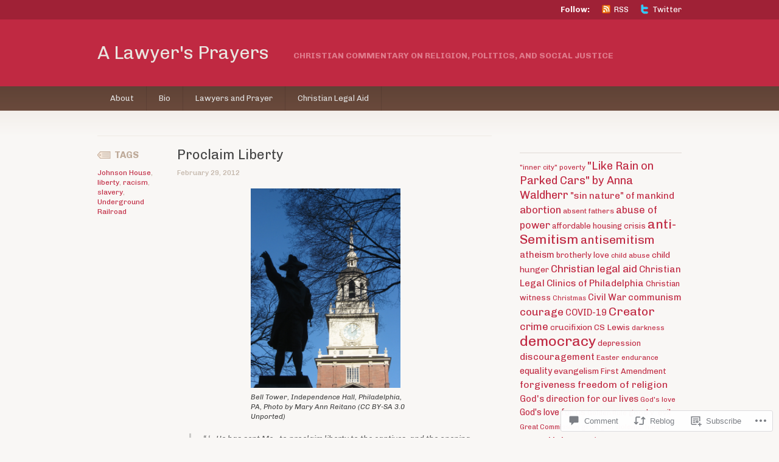

--- FILE ---
content_type: text/html; charset=UTF-8
request_url: https://alawyersprayers.com/2012/02/29/proclaim-liberty/
body_size: 25662
content:
<!DOCTYPE html PUBLIC "-//W3C//DTD XHTML 1.1//EN" "http://www.w3.org/TR/xhtml11/DTD/xhtml11.dtd">
<html xmlns="http://www.w3.org/1999/xhtml" lang="en">
<head profile="http://gmpg.org/xfn/11">
<meta http-equiv="Content-Type" content="text/html; charset=UTF-8" />
<title>Proclaim Liberty | A Lawyer&#039;s Prayers</title>
<!--[if lt IE 8]>
<link rel="stylesheet" type="text/css" media="screen" href="https://s0.wp.com/wp-content/themes/pub/titan/stylesheets/ie.css?m=1276192024i" />
<![endif]-->
<!--[if lte IE 7]>
<script type="text/javascript" src="https://s0.wp.com/wp-content/themes/pub/titan/javascripts/nav.js?m=1315596887i"></script>
<![endif]-->
<link rel="pingback" href="https://alawyersprayers.com/xmlrpc.php" />
<script type="text/javascript">
  WebFontConfig = {"google":{"families":["Chivo:r:latin,latin-ext","Chivo:r,i,b,bi:latin,latin-ext"]},"api_url":"https:\/\/fonts-api.wp.com\/css"};
  (function() {
    var wf = document.createElement('script');
    wf.src = '/wp-content/plugins/custom-fonts/js/webfont.js';
    wf.type = 'text/javascript';
    wf.async = 'true';
    var s = document.getElementsByTagName('script')[0];
    s.parentNode.insertBefore(wf, s);
	})();
</script><style id="jetpack-custom-fonts-css">.wf-active #title{font-family:"Chivo",sans-serif;font-weight:400;font-style:normal}.wf-active body{font-family:"Chivo",sans-serif}.wf-active h1, .wf-active h2, .wf-active h3, .wf-active h4, .wf-active h5, .wf-active h6{font-family:"Chivo",sans-serif;font-style:normal;font-weight:400}.wf-active div.notice div h2{font-style:normal;font-weight:400}.wf-active .post-header h2{font-style:normal;font-weight:400}.wf-active .entry h1{font-style:normal;font-weight:400}.wf-active .entry h2{font-style:normal;font-weight:400}.wf-active .entry h3{font-style:normal;font-weight:400}.wf-active .entry h4{font-style:normal;font-weight:400}.wf-active .entry h5{font-style:normal;font-weight:400}.wf-active .entry h6{font-style:normal;font-weight:400}.wf-active .post-header h1{font-style:normal;font-weight:400}.wf-active h1.pagetitle, .wf-active h2.pagetitle{font-style:normal;font-weight:400}.wf-active ul li h2.widgettitle{font-style:normal;font-weight:400}.wf-active .footer-column h2{font-style:normal;font-weight:400}</style>
<meta name='robots' content='max-image-preview:large' />

<!-- Async WordPress.com Remote Login -->
<script id="wpcom_remote_login_js">
var wpcom_remote_login_extra_auth = '';
function wpcom_remote_login_remove_dom_node_id( element_id ) {
	var dom_node = document.getElementById( element_id );
	if ( dom_node ) { dom_node.parentNode.removeChild( dom_node ); }
}
function wpcom_remote_login_remove_dom_node_classes( class_name ) {
	var dom_nodes = document.querySelectorAll( '.' + class_name );
	for ( var i = 0; i < dom_nodes.length; i++ ) {
		dom_nodes[ i ].parentNode.removeChild( dom_nodes[ i ] );
	}
}
function wpcom_remote_login_final_cleanup() {
	wpcom_remote_login_remove_dom_node_classes( "wpcom_remote_login_msg" );
	wpcom_remote_login_remove_dom_node_id( "wpcom_remote_login_key" );
	wpcom_remote_login_remove_dom_node_id( "wpcom_remote_login_validate" );
	wpcom_remote_login_remove_dom_node_id( "wpcom_remote_login_js" );
	wpcom_remote_login_remove_dom_node_id( "wpcom_request_access_iframe" );
	wpcom_remote_login_remove_dom_node_id( "wpcom_request_access_styles" );
}

// Watch for messages back from the remote login
window.addEventListener( "message", function( e ) {
	if ( e.origin === "https://r-login.wordpress.com" ) {
		var data = {};
		try {
			data = JSON.parse( e.data );
		} catch( e ) {
			wpcom_remote_login_final_cleanup();
			return;
		}

		if ( data.msg === 'LOGIN' ) {
			// Clean up the login check iframe
			wpcom_remote_login_remove_dom_node_id( "wpcom_remote_login_key" );

			var id_regex = new RegExp( /^[0-9]+$/ );
			var token_regex = new RegExp( /^.*|.*|.*$/ );
			if (
				token_regex.test( data.token )
				&& id_regex.test( data.wpcomid )
			) {
				// We have everything we need to ask for a login
				var script = document.createElement( "script" );
				script.setAttribute( "id", "wpcom_remote_login_validate" );
				script.src = '/remote-login.php?wpcom_remote_login=validate'
					+ '&wpcomid=' + data.wpcomid
					+ '&token=' + encodeURIComponent( data.token )
					+ '&host=' + window.location.protocol
					+ '//' + window.location.hostname
					+ '&postid=87'
					+ '&is_singular=1';
				document.body.appendChild( script );
			}

			return;
		}

		// Safari ITP, not logged in, so redirect
		if ( data.msg === 'LOGIN-REDIRECT' ) {
			window.location = 'https://wordpress.com/log-in?redirect_to=' + window.location.href;
			return;
		}

		// Safari ITP, storage access failed, remove the request
		if ( data.msg === 'LOGIN-REMOVE' ) {
			var css_zap = 'html { -webkit-transition: margin-top 1s; transition: margin-top 1s; } /* 9001 */ html { margin-top: 0 !important; } * html body { margin-top: 0 !important; } @media screen and ( max-width: 782px ) { html { margin-top: 0 !important; } * html body { margin-top: 0 !important; } }';
			var style_zap = document.createElement( 'style' );
			style_zap.type = 'text/css';
			style_zap.appendChild( document.createTextNode( css_zap ) );
			document.body.appendChild( style_zap );

			var e = document.getElementById( 'wpcom_request_access_iframe' );
			e.parentNode.removeChild( e );

			document.cookie = 'wordpress_com_login_access=denied; path=/; max-age=31536000';

			return;
		}

		// Safari ITP
		if ( data.msg === 'REQUEST_ACCESS' ) {
			console.log( 'request access: safari' );

			// Check ITP iframe enable/disable knob
			if ( wpcom_remote_login_extra_auth !== 'safari_itp_iframe' ) {
				return;
			}

			// If we are in a "private window" there is no ITP.
			var private_window = false;
			try {
				var opendb = window.openDatabase( null, null, null, null );
			} catch( e ) {
				private_window = true;
			}

			if ( private_window ) {
				console.log( 'private window' );
				return;
			}

			var iframe = document.createElement( 'iframe' );
			iframe.id = 'wpcom_request_access_iframe';
			iframe.setAttribute( 'scrolling', 'no' );
			iframe.setAttribute( 'sandbox', 'allow-storage-access-by-user-activation allow-scripts allow-same-origin allow-top-navigation-by-user-activation' );
			iframe.src = 'https://r-login.wordpress.com/remote-login.php?wpcom_remote_login=request_access&origin=' + encodeURIComponent( data.origin ) + '&wpcomid=' + encodeURIComponent( data.wpcomid );

			var css = 'html { -webkit-transition: margin-top 1s; transition: margin-top 1s; } /* 9001 */ html { margin-top: 46px !important; } * html body { margin-top: 46px !important; } @media screen and ( max-width: 660px ) { html { margin-top: 71px !important; } * html body { margin-top: 71px !important; } #wpcom_request_access_iframe { display: block; height: 71px !important; } } #wpcom_request_access_iframe { border: 0px; height: 46px; position: fixed; top: 0; left: 0; width: 100%; min-width: 100%; z-index: 99999; background: #23282d; } ';

			var style = document.createElement( 'style' );
			style.type = 'text/css';
			style.id = 'wpcom_request_access_styles';
			style.appendChild( document.createTextNode( css ) );
			document.body.appendChild( style );

			document.body.appendChild( iframe );
		}

		if ( data.msg === 'DONE' ) {
			wpcom_remote_login_final_cleanup();
		}
	}
}, false );

// Inject the remote login iframe after the page has had a chance to load
// more critical resources
window.addEventListener( "DOMContentLoaded", function( e ) {
	var iframe = document.createElement( "iframe" );
	iframe.style.display = "none";
	iframe.setAttribute( "scrolling", "no" );
	iframe.setAttribute( "id", "wpcom_remote_login_key" );
	iframe.src = "https://r-login.wordpress.com/remote-login.php"
		+ "?wpcom_remote_login=key"
		+ "&origin=aHR0cHM6Ly9hbGF3eWVyc3ByYXllcnMuY29t"
		+ "&wpcomid=52976210"
		+ "&time=" + Math.floor( Date.now() / 1000 );
	document.body.appendChild( iframe );
}, false );
</script>
<link rel='dns-prefetch' href='//widgets.wp.com' />
<link rel='dns-prefetch' href='//s0.wp.com' />
<link rel="alternate" type="application/rss+xml" title="A Lawyer&#039;s Prayers &raquo; Feed" href="https://alawyersprayers.com/feed/" />
<link rel="alternate" type="application/rss+xml" title="A Lawyer&#039;s Prayers &raquo; Comments Feed" href="https://alawyersprayers.com/comments/feed/" />
<link rel="alternate" type="application/rss+xml" title="A Lawyer&#039;s Prayers &raquo; Proclaim Liberty Comments Feed" href="https://alawyersprayers.com/2012/02/29/proclaim-liberty/feed/" />
	<script type="text/javascript">
		/* <![CDATA[ */
		function addLoadEvent(func) {
			var oldonload = window.onload;
			if (typeof window.onload != 'function') {
				window.onload = func;
			} else {
				window.onload = function () {
					oldonload();
					func();
				}
			}
		}
		/* ]]> */
	</script>
	<link crossorigin='anonymous' rel='stylesheet' id='all-css-0-1' href='/_static/??-eJxtzEkKgDAMQNELWYNjcSGeRdog1Q7BpHh9UQRBXD74fDhImRQFo0DIinxeXGRYUWg222PgHCEkmz0y7OhnQasosXxUGuYC/o/ebfh+b135FMZKd02th77t1hMpiDR+&cssminify=yes' type='text/css' media='all' />
<style id='wp-emoji-styles-inline-css'>

	img.wp-smiley, img.emoji {
		display: inline !important;
		border: none !important;
		box-shadow: none !important;
		height: 1em !important;
		width: 1em !important;
		margin: 0 0.07em !important;
		vertical-align: -0.1em !important;
		background: none !important;
		padding: 0 !important;
	}
/*# sourceURL=wp-emoji-styles-inline-css */
</style>
<link crossorigin='anonymous' rel='stylesheet' id='all-css-2-1' href='/wp-content/plugins/gutenberg-core/v22.2.0/build/styles/block-library/style.css?m=1764855221i&cssminify=yes' type='text/css' media='all' />
<style id='wp-block-library-inline-css'>
.has-text-align-justify {
	text-align:justify;
}
.has-text-align-justify{text-align:justify;}

/*# sourceURL=wp-block-library-inline-css */
</style><style id='global-styles-inline-css'>
:root{--wp--preset--aspect-ratio--square: 1;--wp--preset--aspect-ratio--4-3: 4/3;--wp--preset--aspect-ratio--3-4: 3/4;--wp--preset--aspect-ratio--3-2: 3/2;--wp--preset--aspect-ratio--2-3: 2/3;--wp--preset--aspect-ratio--16-9: 16/9;--wp--preset--aspect-ratio--9-16: 9/16;--wp--preset--color--black: #000000;--wp--preset--color--cyan-bluish-gray: #abb8c3;--wp--preset--color--white: #ffffff;--wp--preset--color--pale-pink: #f78da7;--wp--preset--color--vivid-red: #cf2e2e;--wp--preset--color--luminous-vivid-orange: #ff6900;--wp--preset--color--luminous-vivid-amber: #fcb900;--wp--preset--color--light-green-cyan: #7bdcb5;--wp--preset--color--vivid-green-cyan: #00d084;--wp--preset--color--pale-cyan-blue: #8ed1fc;--wp--preset--color--vivid-cyan-blue: #0693e3;--wp--preset--color--vivid-purple: #9b51e0;--wp--preset--gradient--vivid-cyan-blue-to-vivid-purple: linear-gradient(135deg,rgb(6,147,227) 0%,rgb(155,81,224) 100%);--wp--preset--gradient--light-green-cyan-to-vivid-green-cyan: linear-gradient(135deg,rgb(122,220,180) 0%,rgb(0,208,130) 100%);--wp--preset--gradient--luminous-vivid-amber-to-luminous-vivid-orange: linear-gradient(135deg,rgb(252,185,0) 0%,rgb(255,105,0) 100%);--wp--preset--gradient--luminous-vivid-orange-to-vivid-red: linear-gradient(135deg,rgb(255,105,0) 0%,rgb(207,46,46) 100%);--wp--preset--gradient--very-light-gray-to-cyan-bluish-gray: linear-gradient(135deg,rgb(238,238,238) 0%,rgb(169,184,195) 100%);--wp--preset--gradient--cool-to-warm-spectrum: linear-gradient(135deg,rgb(74,234,220) 0%,rgb(151,120,209) 20%,rgb(207,42,186) 40%,rgb(238,44,130) 60%,rgb(251,105,98) 80%,rgb(254,248,76) 100%);--wp--preset--gradient--blush-light-purple: linear-gradient(135deg,rgb(255,206,236) 0%,rgb(152,150,240) 100%);--wp--preset--gradient--blush-bordeaux: linear-gradient(135deg,rgb(254,205,165) 0%,rgb(254,45,45) 50%,rgb(107,0,62) 100%);--wp--preset--gradient--luminous-dusk: linear-gradient(135deg,rgb(255,203,112) 0%,rgb(199,81,192) 50%,rgb(65,88,208) 100%);--wp--preset--gradient--pale-ocean: linear-gradient(135deg,rgb(255,245,203) 0%,rgb(182,227,212) 50%,rgb(51,167,181) 100%);--wp--preset--gradient--electric-grass: linear-gradient(135deg,rgb(202,248,128) 0%,rgb(113,206,126) 100%);--wp--preset--gradient--midnight: linear-gradient(135deg,rgb(2,3,129) 0%,rgb(40,116,252) 100%);--wp--preset--font-size--small: 13px;--wp--preset--font-size--medium: 20px;--wp--preset--font-size--large: 36px;--wp--preset--font-size--x-large: 42px;--wp--preset--font-family--albert-sans: 'Albert Sans', sans-serif;--wp--preset--font-family--alegreya: Alegreya, serif;--wp--preset--font-family--arvo: Arvo, serif;--wp--preset--font-family--bodoni-moda: 'Bodoni Moda', serif;--wp--preset--font-family--bricolage-grotesque: 'Bricolage Grotesque', sans-serif;--wp--preset--font-family--cabin: Cabin, sans-serif;--wp--preset--font-family--chivo: Chivo, sans-serif;--wp--preset--font-family--commissioner: Commissioner, sans-serif;--wp--preset--font-family--cormorant: Cormorant, serif;--wp--preset--font-family--courier-prime: 'Courier Prime', monospace;--wp--preset--font-family--crimson-pro: 'Crimson Pro', serif;--wp--preset--font-family--dm-mono: 'DM Mono', monospace;--wp--preset--font-family--dm-sans: 'DM Sans', sans-serif;--wp--preset--font-family--dm-serif-display: 'DM Serif Display', serif;--wp--preset--font-family--domine: Domine, serif;--wp--preset--font-family--eb-garamond: 'EB Garamond', serif;--wp--preset--font-family--epilogue: Epilogue, sans-serif;--wp--preset--font-family--fahkwang: Fahkwang, sans-serif;--wp--preset--font-family--figtree: Figtree, sans-serif;--wp--preset--font-family--fira-sans: 'Fira Sans', sans-serif;--wp--preset--font-family--fjalla-one: 'Fjalla One', sans-serif;--wp--preset--font-family--fraunces: Fraunces, serif;--wp--preset--font-family--gabarito: Gabarito, system-ui;--wp--preset--font-family--ibm-plex-mono: 'IBM Plex Mono', monospace;--wp--preset--font-family--ibm-plex-sans: 'IBM Plex Sans', sans-serif;--wp--preset--font-family--ibarra-real-nova: 'Ibarra Real Nova', serif;--wp--preset--font-family--instrument-serif: 'Instrument Serif', serif;--wp--preset--font-family--inter: Inter, sans-serif;--wp--preset--font-family--josefin-sans: 'Josefin Sans', sans-serif;--wp--preset--font-family--jost: Jost, sans-serif;--wp--preset--font-family--libre-baskerville: 'Libre Baskerville', serif;--wp--preset--font-family--libre-franklin: 'Libre Franklin', sans-serif;--wp--preset--font-family--literata: Literata, serif;--wp--preset--font-family--lora: Lora, serif;--wp--preset--font-family--merriweather: Merriweather, serif;--wp--preset--font-family--montserrat: Montserrat, sans-serif;--wp--preset--font-family--newsreader: Newsreader, serif;--wp--preset--font-family--noto-sans-mono: 'Noto Sans Mono', sans-serif;--wp--preset--font-family--nunito: Nunito, sans-serif;--wp--preset--font-family--open-sans: 'Open Sans', sans-serif;--wp--preset--font-family--overpass: Overpass, sans-serif;--wp--preset--font-family--pt-serif: 'PT Serif', serif;--wp--preset--font-family--petrona: Petrona, serif;--wp--preset--font-family--piazzolla: Piazzolla, serif;--wp--preset--font-family--playfair-display: 'Playfair Display', serif;--wp--preset--font-family--plus-jakarta-sans: 'Plus Jakarta Sans', sans-serif;--wp--preset--font-family--poppins: Poppins, sans-serif;--wp--preset--font-family--raleway: Raleway, sans-serif;--wp--preset--font-family--roboto: Roboto, sans-serif;--wp--preset--font-family--roboto-slab: 'Roboto Slab', serif;--wp--preset--font-family--rubik: Rubik, sans-serif;--wp--preset--font-family--rufina: Rufina, serif;--wp--preset--font-family--sora: Sora, sans-serif;--wp--preset--font-family--source-sans-3: 'Source Sans 3', sans-serif;--wp--preset--font-family--source-serif-4: 'Source Serif 4', serif;--wp--preset--font-family--space-mono: 'Space Mono', monospace;--wp--preset--font-family--syne: Syne, sans-serif;--wp--preset--font-family--texturina: Texturina, serif;--wp--preset--font-family--urbanist: Urbanist, sans-serif;--wp--preset--font-family--work-sans: 'Work Sans', sans-serif;--wp--preset--spacing--20: 0.44rem;--wp--preset--spacing--30: 0.67rem;--wp--preset--spacing--40: 1rem;--wp--preset--spacing--50: 1.5rem;--wp--preset--spacing--60: 2.25rem;--wp--preset--spacing--70: 3.38rem;--wp--preset--spacing--80: 5.06rem;--wp--preset--shadow--natural: 6px 6px 9px rgba(0, 0, 0, 0.2);--wp--preset--shadow--deep: 12px 12px 50px rgba(0, 0, 0, 0.4);--wp--preset--shadow--sharp: 6px 6px 0px rgba(0, 0, 0, 0.2);--wp--preset--shadow--outlined: 6px 6px 0px -3px rgb(255, 255, 255), 6px 6px rgb(0, 0, 0);--wp--preset--shadow--crisp: 6px 6px 0px rgb(0, 0, 0);}:where(.is-layout-flex){gap: 0.5em;}:where(.is-layout-grid){gap: 0.5em;}body .is-layout-flex{display: flex;}.is-layout-flex{flex-wrap: wrap;align-items: center;}.is-layout-flex > :is(*, div){margin: 0;}body .is-layout-grid{display: grid;}.is-layout-grid > :is(*, div){margin: 0;}:where(.wp-block-columns.is-layout-flex){gap: 2em;}:where(.wp-block-columns.is-layout-grid){gap: 2em;}:where(.wp-block-post-template.is-layout-flex){gap: 1.25em;}:where(.wp-block-post-template.is-layout-grid){gap: 1.25em;}.has-black-color{color: var(--wp--preset--color--black) !important;}.has-cyan-bluish-gray-color{color: var(--wp--preset--color--cyan-bluish-gray) !important;}.has-white-color{color: var(--wp--preset--color--white) !important;}.has-pale-pink-color{color: var(--wp--preset--color--pale-pink) !important;}.has-vivid-red-color{color: var(--wp--preset--color--vivid-red) !important;}.has-luminous-vivid-orange-color{color: var(--wp--preset--color--luminous-vivid-orange) !important;}.has-luminous-vivid-amber-color{color: var(--wp--preset--color--luminous-vivid-amber) !important;}.has-light-green-cyan-color{color: var(--wp--preset--color--light-green-cyan) !important;}.has-vivid-green-cyan-color{color: var(--wp--preset--color--vivid-green-cyan) !important;}.has-pale-cyan-blue-color{color: var(--wp--preset--color--pale-cyan-blue) !important;}.has-vivid-cyan-blue-color{color: var(--wp--preset--color--vivid-cyan-blue) !important;}.has-vivid-purple-color{color: var(--wp--preset--color--vivid-purple) !important;}.has-black-background-color{background-color: var(--wp--preset--color--black) !important;}.has-cyan-bluish-gray-background-color{background-color: var(--wp--preset--color--cyan-bluish-gray) !important;}.has-white-background-color{background-color: var(--wp--preset--color--white) !important;}.has-pale-pink-background-color{background-color: var(--wp--preset--color--pale-pink) !important;}.has-vivid-red-background-color{background-color: var(--wp--preset--color--vivid-red) !important;}.has-luminous-vivid-orange-background-color{background-color: var(--wp--preset--color--luminous-vivid-orange) !important;}.has-luminous-vivid-amber-background-color{background-color: var(--wp--preset--color--luminous-vivid-amber) !important;}.has-light-green-cyan-background-color{background-color: var(--wp--preset--color--light-green-cyan) !important;}.has-vivid-green-cyan-background-color{background-color: var(--wp--preset--color--vivid-green-cyan) !important;}.has-pale-cyan-blue-background-color{background-color: var(--wp--preset--color--pale-cyan-blue) !important;}.has-vivid-cyan-blue-background-color{background-color: var(--wp--preset--color--vivid-cyan-blue) !important;}.has-vivid-purple-background-color{background-color: var(--wp--preset--color--vivid-purple) !important;}.has-black-border-color{border-color: var(--wp--preset--color--black) !important;}.has-cyan-bluish-gray-border-color{border-color: var(--wp--preset--color--cyan-bluish-gray) !important;}.has-white-border-color{border-color: var(--wp--preset--color--white) !important;}.has-pale-pink-border-color{border-color: var(--wp--preset--color--pale-pink) !important;}.has-vivid-red-border-color{border-color: var(--wp--preset--color--vivid-red) !important;}.has-luminous-vivid-orange-border-color{border-color: var(--wp--preset--color--luminous-vivid-orange) !important;}.has-luminous-vivid-amber-border-color{border-color: var(--wp--preset--color--luminous-vivid-amber) !important;}.has-light-green-cyan-border-color{border-color: var(--wp--preset--color--light-green-cyan) !important;}.has-vivid-green-cyan-border-color{border-color: var(--wp--preset--color--vivid-green-cyan) !important;}.has-pale-cyan-blue-border-color{border-color: var(--wp--preset--color--pale-cyan-blue) !important;}.has-vivid-cyan-blue-border-color{border-color: var(--wp--preset--color--vivid-cyan-blue) !important;}.has-vivid-purple-border-color{border-color: var(--wp--preset--color--vivid-purple) !important;}.has-vivid-cyan-blue-to-vivid-purple-gradient-background{background: var(--wp--preset--gradient--vivid-cyan-blue-to-vivid-purple) !important;}.has-light-green-cyan-to-vivid-green-cyan-gradient-background{background: var(--wp--preset--gradient--light-green-cyan-to-vivid-green-cyan) !important;}.has-luminous-vivid-amber-to-luminous-vivid-orange-gradient-background{background: var(--wp--preset--gradient--luminous-vivid-amber-to-luminous-vivid-orange) !important;}.has-luminous-vivid-orange-to-vivid-red-gradient-background{background: var(--wp--preset--gradient--luminous-vivid-orange-to-vivid-red) !important;}.has-very-light-gray-to-cyan-bluish-gray-gradient-background{background: var(--wp--preset--gradient--very-light-gray-to-cyan-bluish-gray) !important;}.has-cool-to-warm-spectrum-gradient-background{background: var(--wp--preset--gradient--cool-to-warm-spectrum) !important;}.has-blush-light-purple-gradient-background{background: var(--wp--preset--gradient--blush-light-purple) !important;}.has-blush-bordeaux-gradient-background{background: var(--wp--preset--gradient--blush-bordeaux) !important;}.has-luminous-dusk-gradient-background{background: var(--wp--preset--gradient--luminous-dusk) !important;}.has-pale-ocean-gradient-background{background: var(--wp--preset--gradient--pale-ocean) !important;}.has-electric-grass-gradient-background{background: var(--wp--preset--gradient--electric-grass) !important;}.has-midnight-gradient-background{background: var(--wp--preset--gradient--midnight) !important;}.has-small-font-size{font-size: var(--wp--preset--font-size--small) !important;}.has-medium-font-size{font-size: var(--wp--preset--font-size--medium) !important;}.has-large-font-size{font-size: var(--wp--preset--font-size--large) !important;}.has-x-large-font-size{font-size: var(--wp--preset--font-size--x-large) !important;}.has-albert-sans-font-family{font-family: var(--wp--preset--font-family--albert-sans) !important;}.has-alegreya-font-family{font-family: var(--wp--preset--font-family--alegreya) !important;}.has-arvo-font-family{font-family: var(--wp--preset--font-family--arvo) !important;}.has-bodoni-moda-font-family{font-family: var(--wp--preset--font-family--bodoni-moda) !important;}.has-bricolage-grotesque-font-family{font-family: var(--wp--preset--font-family--bricolage-grotesque) !important;}.has-cabin-font-family{font-family: var(--wp--preset--font-family--cabin) !important;}.has-chivo-font-family{font-family: var(--wp--preset--font-family--chivo) !important;}.has-commissioner-font-family{font-family: var(--wp--preset--font-family--commissioner) !important;}.has-cormorant-font-family{font-family: var(--wp--preset--font-family--cormorant) !important;}.has-courier-prime-font-family{font-family: var(--wp--preset--font-family--courier-prime) !important;}.has-crimson-pro-font-family{font-family: var(--wp--preset--font-family--crimson-pro) !important;}.has-dm-mono-font-family{font-family: var(--wp--preset--font-family--dm-mono) !important;}.has-dm-sans-font-family{font-family: var(--wp--preset--font-family--dm-sans) !important;}.has-dm-serif-display-font-family{font-family: var(--wp--preset--font-family--dm-serif-display) !important;}.has-domine-font-family{font-family: var(--wp--preset--font-family--domine) !important;}.has-eb-garamond-font-family{font-family: var(--wp--preset--font-family--eb-garamond) !important;}.has-epilogue-font-family{font-family: var(--wp--preset--font-family--epilogue) !important;}.has-fahkwang-font-family{font-family: var(--wp--preset--font-family--fahkwang) !important;}.has-figtree-font-family{font-family: var(--wp--preset--font-family--figtree) !important;}.has-fira-sans-font-family{font-family: var(--wp--preset--font-family--fira-sans) !important;}.has-fjalla-one-font-family{font-family: var(--wp--preset--font-family--fjalla-one) !important;}.has-fraunces-font-family{font-family: var(--wp--preset--font-family--fraunces) !important;}.has-gabarito-font-family{font-family: var(--wp--preset--font-family--gabarito) !important;}.has-ibm-plex-mono-font-family{font-family: var(--wp--preset--font-family--ibm-plex-mono) !important;}.has-ibm-plex-sans-font-family{font-family: var(--wp--preset--font-family--ibm-plex-sans) !important;}.has-ibarra-real-nova-font-family{font-family: var(--wp--preset--font-family--ibarra-real-nova) !important;}.has-instrument-serif-font-family{font-family: var(--wp--preset--font-family--instrument-serif) !important;}.has-inter-font-family{font-family: var(--wp--preset--font-family--inter) !important;}.has-josefin-sans-font-family{font-family: var(--wp--preset--font-family--josefin-sans) !important;}.has-jost-font-family{font-family: var(--wp--preset--font-family--jost) !important;}.has-libre-baskerville-font-family{font-family: var(--wp--preset--font-family--libre-baskerville) !important;}.has-libre-franklin-font-family{font-family: var(--wp--preset--font-family--libre-franklin) !important;}.has-literata-font-family{font-family: var(--wp--preset--font-family--literata) !important;}.has-lora-font-family{font-family: var(--wp--preset--font-family--lora) !important;}.has-merriweather-font-family{font-family: var(--wp--preset--font-family--merriweather) !important;}.has-montserrat-font-family{font-family: var(--wp--preset--font-family--montserrat) !important;}.has-newsreader-font-family{font-family: var(--wp--preset--font-family--newsreader) !important;}.has-noto-sans-mono-font-family{font-family: var(--wp--preset--font-family--noto-sans-mono) !important;}.has-nunito-font-family{font-family: var(--wp--preset--font-family--nunito) !important;}.has-open-sans-font-family{font-family: var(--wp--preset--font-family--open-sans) !important;}.has-overpass-font-family{font-family: var(--wp--preset--font-family--overpass) !important;}.has-pt-serif-font-family{font-family: var(--wp--preset--font-family--pt-serif) !important;}.has-petrona-font-family{font-family: var(--wp--preset--font-family--petrona) !important;}.has-piazzolla-font-family{font-family: var(--wp--preset--font-family--piazzolla) !important;}.has-playfair-display-font-family{font-family: var(--wp--preset--font-family--playfair-display) !important;}.has-plus-jakarta-sans-font-family{font-family: var(--wp--preset--font-family--plus-jakarta-sans) !important;}.has-poppins-font-family{font-family: var(--wp--preset--font-family--poppins) !important;}.has-raleway-font-family{font-family: var(--wp--preset--font-family--raleway) !important;}.has-roboto-font-family{font-family: var(--wp--preset--font-family--roboto) !important;}.has-roboto-slab-font-family{font-family: var(--wp--preset--font-family--roboto-slab) !important;}.has-rubik-font-family{font-family: var(--wp--preset--font-family--rubik) !important;}.has-rufina-font-family{font-family: var(--wp--preset--font-family--rufina) !important;}.has-sora-font-family{font-family: var(--wp--preset--font-family--sora) !important;}.has-source-sans-3-font-family{font-family: var(--wp--preset--font-family--source-sans-3) !important;}.has-source-serif-4-font-family{font-family: var(--wp--preset--font-family--source-serif-4) !important;}.has-space-mono-font-family{font-family: var(--wp--preset--font-family--space-mono) !important;}.has-syne-font-family{font-family: var(--wp--preset--font-family--syne) !important;}.has-texturina-font-family{font-family: var(--wp--preset--font-family--texturina) !important;}.has-urbanist-font-family{font-family: var(--wp--preset--font-family--urbanist) !important;}.has-work-sans-font-family{font-family: var(--wp--preset--font-family--work-sans) !important;}
/*# sourceURL=global-styles-inline-css */
</style>

<style id='classic-theme-styles-inline-css'>
/*! This file is auto-generated */
.wp-block-button__link{color:#fff;background-color:#32373c;border-radius:9999px;box-shadow:none;text-decoration:none;padding:calc(.667em + 2px) calc(1.333em + 2px);font-size:1.125em}.wp-block-file__button{background:#32373c;color:#fff;text-decoration:none}
/*# sourceURL=/wp-includes/css/classic-themes.min.css */
</style>
<link crossorigin='anonymous' rel='stylesheet' id='all-css-4-1' href='/_static/??-eJx9j8sOwkAIRX/IkTZGGxfGTzHzIHVq55GBaf18aZpu1HRD4MLhAsxZ2RQZI0OoKo+195HApoKih6wZZCKg8xpHDDJ2tEQH+I/N3vXIgtOWK8b3PpLFRhmTCxIpicHXoPgpXrTHDchZ25cSaV2xNoBq3HqPCaNLBXTlFDSztz8UULFgqh8dTFiMOIu4fEnf9XLLPdza7tI07fl66oYPKzZ26Q==&cssminify=yes' type='text/css' media='all' />
<link rel='stylesheet' id='verbum-gutenberg-css-css' href='https://widgets.wp.com/verbum-block-editor/block-editor.css?ver=1738686361' media='all' />
<link crossorigin='anonymous' rel='stylesheet' id='all-css-6-1' href='/_static/??-eJx9i9EKwjAMAH/IGMbG1AfxW7oQa6RNypoy/Hs3fFGEvd3BHS4FyNRZHf3BmSuWNqGLB8Xqr8RHqvWAe5kofVJYCln+G3KDkloUrTjzlCyuGHGtvnRvimyQjIKL6Y/APQWZt/WWr91p6MZL3w/n5xuniE7b&cssminify=yes' type='text/css' media='all' />
<link crossorigin='anonymous' rel='stylesheet' id='print-css-7-1' href='/wp-content/mu-plugins/global-print/global-print.css?m=1465851035i&cssminify=yes' type='text/css' media='print' />
<style id='jetpack-global-styles-frontend-style-inline-css'>
:root { --font-headings: unset; --font-base: unset; --font-headings-default: -apple-system,BlinkMacSystemFont,"Segoe UI",Roboto,Oxygen-Sans,Ubuntu,Cantarell,"Helvetica Neue",sans-serif; --font-base-default: -apple-system,BlinkMacSystemFont,"Segoe UI",Roboto,Oxygen-Sans,Ubuntu,Cantarell,"Helvetica Neue",sans-serif;}
/*# sourceURL=jetpack-global-styles-frontend-style-inline-css */
</style>
<link crossorigin='anonymous' rel='stylesheet' id='all-css-10-1' href='/_static/??-eJyNjcsKAjEMRX/IGtQZBxfip0hMS9sxTYppGfx7H7gRN+7ugcs5sFRHKi1Ig9Jd5R6zGMyhVaTrh8G6QFHfORhYwlvw6P39PbPENZmt4G/ROQuBKWVkxxrVvuBH1lIoz2waILJekF+HUzlupnG3nQ77YZwfuRJIaQ==&cssminify=yes' type='text/css' media='all' />
<script type="text/javascript" id="jetpack_related-posts-js-extra">
/* <![CDATA[ */
var related_posts_js_options = {"post_heading":"h4"};
//# sourceURL=jetpack_related-posts-js-extra
/* ]]> */
</script>
<script type="text/javascript" id="wpcom-actionbar-placeholder-js-extra">
/* <![CDATA[ */
var actionbardata = {"siteID":"52976210","postID":"87","siteURL":"https://alawyersprayers.com","xhrURL":"https://alawyersprayers.com/wp-admin/admin-ajax.php","nonce":"0c8ac7391e","isLoggedIn":"","statusMessage":"","subsEmailDefault":"instantly","proxyScriptUrl":"https://s0.wp.com/wp-content/js/wpcom-proxy-request.js?m=1513050504i&amp;ver=20211021","shortlink":"https://wp.me/p3Ahx0-1p","i18n":{"followedText":"New posts from this site will now appear in your \u003Ca href=\"https://wordpress.com/reader\"\u003EReader\u003C/a\u003E","foldBar":"Collapse this bar","unfoldBar":"Expand this bar","shortLinkCopied":"Shortlink copied to clipboard."}};
//# sourceURL=wpcom-actionbar-placeholder-js-extra
/* ]]> */
</script>
<script type="text/javascript" id="jetpack-mu-wpcom-settings-js-before">
/* <![CDATA[ */
var JETPACK_MU_WPCOM_SETTINGS = {"assetsUrl":"https://s0.wp.com/wp-content/mu-plugins/jetpack-mu-wpcom-plugin/sun/jetpack_vendor/automattic/jetpack-mu-wpcom/src/build/"};
//# sourceURL=jetpack-mu-wpcom-settings-js-before
/* ]]> */
</script>
<script crossorigin='anonymous' type='text/javascript'  src='/_static/??/wp-content/mu-plugins/jetpack-plugin/sun/_inc/build/related-posts/related-posts.min.js,/wp-content/js/rlt-proxy.js?m=1755011788j'></script>
<script type="text/javascript" id="rlt-proxy-js-after">
/* <![CDATA[ */
	rltInitialize( {"token":null,"iframeOrigins":["https:\/\/widgets.wp.com"]} );
//# sourceURL=rlt-proxy-js-after
/* ]]> */
</script>
<link rel="EditURI" type="application/rsd+xml" title="RSD" href="https://alawyersprayers.wordpress.com/xmlrpc.php?rsd" />
<meta name="generator" content="WordPress.com" />
<link rel="canonical" href="https://alawyersprayers.com/2012/02/29/proclaim-liberty/" />
<link rel='shortlink' href='https://wp.me/p3Ahx0-1p' />
<link rel="alternate" type="application/json+oembed" href="https://public-api.wordpress.com/oembed/?format=json&amp;url=https%3A%2F%2Falawyersprayers.com%2F2012%2F02%2F29%2Fproclaim-liberty%2F&amp;for=wpcom-auto-discovery" /><link rel="alternate" type="application/xml+oembed" href="https://public-api.wordpress.com/oembed/?format=xml&amp;url=https%3A%2F%2Falawyersprayers.com%2F2012%2F02%2F29%2Fproclaim-liberty%2F&amp;for=wpcom-auto-discovery" />
<!-- Jetpack Open Graph Tags -->
<meta property="og:type" content="article" />
<meta property="og:title" content="Proclaim Liberty" />
<meta property="og:url" content="https://alawyersprayers.com/2012/02/29/proclaim-liberty/" />
<meta property="og:description" content="“ ‘…He has sent Me…to proclaim liberty to the captives, and the opening of the prison to those who are bound…’ ” (Is. 61: 1). Philadelphia, this beloved city of ours, has a proud heritage. Not only…" />
<meta property="article:published_time" content="2012-02-29T12:31:14+00:00" />
<meta property="article:modified_time" content="2024-05-03T03:21:09+00:00" />
<meta property="og:site_name" content="A Lawyer&#039;s Prayers" />
<meta property="og:image" content="http://upload.wikimedia.org/wikipedia/commons/4/43/Independence_Hall_Tower.JPG" />
<meta property="og:image:width" content="246" />
<meta property="og:image:height" content="328" />
<meta property="og:image:alt" content="" />
<meta property="og:locale" content="en_US" />
<meta property="article:publisher" content="https://www.facebook.com/WordPresscom" />
<meta name="twitter:text:title" content="Proclaim Liberty" />
<meta name="twitter:image" content="http://upload.wikimedia.org/wikipedia/commons/4/43/Independence_Hall_Tower.JPG?w=144" />
<meta name="twitter:card" content="summary" />

<!-- End Jetpack Open Graph Tags -->
<link rel="shortcut icon" type="image/x-icon" href="https://s0.wp.com/i/favicon.ico?m=1713425267i" sizes="16x16 24x24 32x32 48x48" />
<link rel="icon" type="image/x-icon" href="https://s0.wp.com/i/favicon.ico?m=1713425267i" sizes="16x16 24x24 32x32 48x48" />
<link rel="apple-touch-icon" href="https://s0.wp.com/i/webclip.png?m=1713868326i" />
<link rel='openid.server' href='https://alawyersprayers.com/?openidserver=1' />
<link rel='openid.delegate' href='https://alawyersprayers.com/' />
<link rel="search" type="application/opensearchdescription+xml" href="https://alawyersprayers.com/osd.xml" title="A Lawyer&#039;s Prayers" />
<link rel="search" type="application/opensearchdescription+xml" href="https://s1.wp.com/opensearch.xml" title="WordPress.com" />
<meta name="description" content="“ ‘…He has sent Me…to proclaim liberty to the captives, and the opening of the prison to those who are bound…’ ” (Is. 61: 1). Philadelphia, this beloved city of ours, has a proud heritage. Not only was it the cradle of American liberty. Philadelphia was, also, an important locus on the Underground Railroad. Johnson family members and&hellip;" />
<style type="text/css" id="custom-colors-css">#navigation {
	background-image: none;
	background-image: -webkit-linear-gradient( top, rgba(0,0,0,.1), rgba(0,0,0,0) );
	background-image:    -moz-linear-gradient( top, rgba(0,0,0,.1), rgba(0,0,0,0) );
	background-image:     -ms-linear-gradient( top, rgba(0,0,0,.1), rgba(0,0,0,0) );
	background-image:   linear-gradient( to bottom, rgba(0,0,0,.1), rgba(0,0,0,0) );
	background-size: auto 40px;
}
#nav a { color: #E2E2E2;}
#nav li:hover a, #nav li.sfhover a, #nav li ul li:hover a, #nav li ul li li:hover a, #nav li ul li li li:hover a, #nav li ul li li li:hover a { color: #000000;}
#nav li { border-color: #000000;}
#nav li { border-color: rgba( 0, 0, 0, 0.1 );}
#header { background-color: #C02942;}
#description { color: #DF7A8B;}
#follow { background-color: #9F2136;}
#follow dt { color: #FBEEF0;}
#follow dd a { color: #FFFFFF;}
#navigation { background-color: #6A4A3C;}
#nav li:hover,#nav li.sfhover { background-color: #FFFFFF;}
#nav .current_page_parent,#nav .current_page_ancestor,#nav .current-cat-parent { background-color: #FFFFFF;}
#nav .current-cat,#nav .current_page_item { background-color: #FFFFFF;}
a:link,a:visited { color: #C02942;}
.post-header h2 a { color: #C02942;}
#title a:link, #title a:visited { color: #E9E5E0;}
</style>
			<link rel="stylesheet" id="custom-css-css" type="text/css" href="https://s0.wp.com/?custom-css=1&#038;csblog=3Ahx0&#038;cscache=6&#038;csrev=6" />
			<link crossorigin='anonymous' rel='stylesheet' id='all-css-0-3' href='/wp-content/mu-plugins/jetpack-plugin/sun/_inc/build/subscriptions/subscriptions.min.css?m=1753981412i&cssminify=yes' type='text/css' media='all' />
</head>
<body class="wp-singular post-template-default single single-post postid-87 single-format-standard wp-theme-pubtitan customizer-styles-applied jetpack-reblog-enabled custom-colors">
	<div class="skip-content"><a href="#content">Skip to content</a></div>

	<div id="header" class="clear">
			<div id="follow">
			<div class="wrapper clear">
				<dl>
					<dt>Follow:</dt>
					<dd><a class="rss" href="https://alawyersprayers.com/feed/">RSS</a></dd>
										<dd><a class="twitter" href="http://twitter.com/">Twitter</a></dd>
									</dl>
			</div><!--end wrapper-->
		</div><!--end follow-->

		<div class="wrapper">
			<div id="title">
				<a href="https://alawyersprayers.com/">A Lawyer&#039;s Prayers</a>
			</div>

			<div id="description">
				CHRISTIAN COMMENTARY ON RELIGION, POLITICS, AND SOCIAL JUSTICE			</div><!--end description-->

				 	</div><!--end wrapper-->

		<div id="navigation">
			<ul id="nav" class="wrapper"><li id="menu-item-2121" class="menu-item menu-item-type-post_type menu-item-object-page menu-item-2121"><a href="https://alawyersprayers.com/about/">About</a></li>
<li id="menu-item-2120" class="menu-item menu-item-type-post_type menu-item-object-page menu-item-2120"><a href="https://alawyersprayers.com/bio/">Bio</a></li>
<li id="menu-item-2408" class="menu-item menu-item-type-post_type menu-item-object-page menu-item-2408"><a href="https://alawyersprayers.com/lawyers-and-prayer/">Lawyers and Prayer</a></li>
<li id="menu-item-2156" class="menu-item menu-item-type-post_type menu-item-object-page menu-item-2156"><a href="https://alawyersprayers.com/christian-legal-aid/">Christian Legal Aid</a></li>
</ul>		</div><!--end navigation-->
	</div><!--end header-->
	<div class="content-background">
	<div class="wrapper">
		<div class="notice">
				</div><!--end notice-->
		<div id="content">				<div id="post-87" class="post-87 post type-post status-publish format-standard hentry category-christian category-community-2 category-history category-justice-2 category-law category-poverty-2 category-religion tag-johnson-house tag-liberty tag-racism tag-slavery tag-underground-railroad">
			<div class="post-header">
				<div class="tags"><span>Tags</span> <p><a href="https://alawyersprayers.com/tag/johnson-house/" rel="tag">Johnson House</a>, <a href="https://alawyersprayers.com/tag/liberty/" rel="tag">liberty</a>, <a href="https://alawyersprayers.com/tag/racism/" rel="tag">racism</a>, <a href="https://alawyersprayers.com/tag/slavery/" rel="tag">slavery</a>, <a href="https://alawyersprayers.com/tag/underground-railroad/" rel="tag">Underground Railroad</a></p></div>
				<h1>Proclaim Liberty</h1>
				<div class="author">
										February 29, 2012				</div>
			</div><!--end post header-->
			<div class="entry clear">
								<div style="width: 256px" class="wp-caption aligncenter"><img class=" " src="https://i0.wp.com/upload.wikimedia.org/wikipedia/commons/4/43/Independence_Hall_Tower.JPG" alt="" width="246" height="328" /><p class="wp-caption-text"><em>Bell Tower, Independence Hall, Philadelphia, PA, Photo by Mary Ann Reitano (CC BY-SA 3.0 Unported)</em></p></div>
<blockquote><p>“ ‘…<em>He has sent Me…to proclaim liberty to the captives, and the opening of the prison to those who are bound</em>…’ ” (Is. 61: 1).</p></blockquote>
<p>Philadelphia, this beloved city of ours, has a proud heritage. Not only was it the cradle of American liberty. Philadelphia was, also, an important locus on the Underground Railroad. Johnson family members and prominent abolitionist William Still were all based in the city. Between them, this Quaker family and free black man helped upwards of 800 slaves escape to freedom.</p>
<p>The Underground Railroad was, in fact, the first instance of widespread civil disobedience in the nation. Though estimates vary, the movement is thought to have supplied food, clothing, safe shelter, and transport to some 40,000 &#8211; 50,000 men, women, and children in pursuit of liberty.</p>
<p>The urban poor find no consolation in this history, if they are aware of it at all.<span id="more-87"></span></p>
<p>The Johnson House still stands but it is a relic, rather than the living monument it should be. Lost is the memory of brave men and women risking their lives to find freedom. Lost is the recollection of white and black Americans working together, even dying for one another.</p>
<p>Instead we hear sham calls for secession, as if a Civil War had not been fought on the issue, as if 650,000 lives had not been sacrificed on the altar of freedom. We hear talk that civil rights are now a settled matter, while inner city children of every color sit on rusted summer fire escapes or in sweltering apartments devoid of furniture for lack of anywhere better to go. We hear a black president – the <em>first</em> black President – referred to in snide and disrespectful terms, as if a baboon had somehow usurped the office. Articulated or not, acknowledged or not, the contempt toward him is palpable.</p>
<p>We witness a renewed assault on our precious right to vote, a Twenty First Century tactic familiar to the Reconstruction Era.  The men and women who shed their blood for our freedom must be turning in their graves.</p>
<p>As I write this, there are 12-27 million people enslaved around the globe, the majority women and children.  We are Americans. We should be the nation spearheading the fight against this heinous practice.  We should be leading by example.  We dishonor those who died for the cause of freedom, if we do not take up their banner.</p>
<p>Until we clean our own house, our 4<sup>th</sup> of July celebrations will ring hollow, especially in this city of patriots.</p>
<p style="text-align: center"><strong>READERS CAN FIND MY VIEWS ON ABUSE AND ABUSE-RELATED ISSUES AT <em>ANNA WALDHERR</em> <em>A Voice Reclaimed, Surviving Child Abuse</em> <br />
<a href="https://avoicereclaimed.com" rel="nofollow">https://avoicereclaimed.com</a></strong></p>
<div id="jp-post-flair" class="sharedaddy sd-like-enabled sd-sharing-enabled"><div class="sharedaddy sd-sharing-enabled"><div class="robots-nocontent sd-block sd-social sd-social-icon sd-sharing"><h3 class="sd-title">Share this:</h3><div class="sd-content"><ul><li class="share-twitter"><a rel="nofollow noopener noreferrer"
				data-shared="sharing-twitter-87"
				class="share-twitter sd-button share-icon no-text"
				href="https://alawyersprayers.com/2012/02/29/proclaim-liberty/?share=twitter"
				target="_blank"
				aria-labelledby="sharing-twitter-87"
				>
				<span id="sharing-twitter-87" hidden>Click to share on X (Opens in new window)</span>
				<span>X</span>
			</a></li><li class="share-facebook"><a rel="nofollow noopener noreferrer"
				data-shared="sharing-facebook-87"
				class="share-facebook sd-button share-icon no-text"
				href="https://alawyersprayers.com/2012/02/29/proclaim-liberty/?share=facebook"
				target="_blank"
				aria-labelledby="sharing-facebook-87"
				>
				<span id="sharing-facebook-87" hidden>Click to share on Facebook (Opens in new window)</span>
				<span>Facebook</span>
			</a></li><li class="share-end"></li></ul></div></div></div><div class='sharedaddy sd-block sd-like jetpack-likes-widget-wrapper jetpack-likes-widget-unloaded' id='like-post-wrapper-52976210-87-69453ba8426a2' data-src='//widgets.wp.com/likes/index.html?ver=20251219#blog_id=52976210&amp;post_id=87&amp;origin=alawyersprayers.wordpress.com&amp;obj_id=52976210-87-69453ba8426a2&amp;domain=alawyersprayers.com' data-name='like-post-frame-52976210-87-69453ba8426a2' data-title='Like or Reblog'><div class='likes-widget-placeholder post-likes-widget-placeholder' style='height: 55px;'><span class='button'><span>Like</span></span> <span class='loading'>Loading...</span></div><span class='sd-text-color'></span><a class='sd-link-color'></a></div>
<div id='jp-relatedposts' class='jp-relatedposts' >
	<h3 class="jp-relatedposts-headline"><em>Related</em></h3>
</div></div>											</div><!--end entry-->
			<div class="meta clear">
				<p>From &rarr; <a href="https://alawyersprayers.com/category/christian/" rel="category tag">Christian</a>, <a href="https://alawyersprayers.com/category/community-2/" rel="category tag">Community</a>, <a href="https://alawyersprayers.com/category/history/" rel="category tag">history</a>, <a href="https://alawyersprayers.com/category/justice-2/" rel="category tag">Justice</a>, <a href="https://alawyersprayers.com/category/law/" rel="category tag">Law</a>, <a href="https://alawyersprayers.com/category/poverty-2/" rel="category tag">Poverty</a>, <a href="https://alawyersprayers.com/category/religion/" rel="category tag">Religion</a></p>
			</div><!--end meta-->
		</div><!--end post-->
			<!-- You can start editing here. -->
<div id="comments">
			<!-- If comments are open, but there are no comments. -->
		<div class="comment-number">
			<span>Leave a Comment</span>
		</div>
	 </div><!--end comments-->

	<div id="respond" class="comment-respond">
		<h3 id="reply-title" class="comment-reply-title">Leave a comment <small><a rel="nofollow" id="cancel-comment-reply-link" href="/2012/02/29/proclaim-liberty/#respond" style="display:none;">Cancel reply</a></small></h3><form action="https://alawyersprayers.com/wp-comments-post.php" method="post" id="commentform" class="comment-form">


<div class="comment-form__verbum transparent"></div><div class="verbum-form-meta"><input type='hidden' name='comment_post_ID' value='87' id='comment_post_ID' />
<input type='hidden' name='comment_parent' id='comment_parent' value='0' />

			<input type="hidden" name="highlander_comment_nonce" id="highlander_comment_nonce" value="ff80f56c4c" />
			<input type="hidden" name="verbum_show_subscription_modal" value="" /></div><p style="display: none;"><input type="hidden" id="akismet_comment_nonce" name="akismet_comment_nonce" value="9eadcd7e37" /></p><p style="display: none !important;" class="akismet-fields-container" data-prefix="ak_"><label>&#916;<textarea name="ak_hp_textarea" cols="45" rows="8" maxlength="100"></textarea></label><input type="hidden" id="ak_js_1" name="ak_js" value="20"/><script type="text/javascript">
/* <![CDATA[ */
document.getElementById( "ak_js_1" ).setAttribute( "value", ( new Date() ).getTime() );
/* ]]> */
</script>
</p></form>	</div><!-- #respond -->
	<p class="akismet_comment_form_privacy_notice">This site uses Akismet to reduce spam. <a href="https://akismet.com/privacy/" target="_blank" rel="nofollow noopener">Learn how your comment data is processed.</a></p>
	<div class="navigation index">
		<div class="alignleft">&laquo; <a href="https://alawyersprayers.com/2012/02/29/business-as-usual/" rel="next">Business As Usual</a></div>
		<div class="alignright"><a href="https://alawyersprayers.com/2012/02/22/choosing-sides/" rel="prev">Choosing Sides</a> &raquo;</div>
	</div><!--end navigation-->
	</div><!--end content-->
	<div id="sidebar">
				<ul>
		<li id="wp_tag_cloud-2" class="widget wp_widget_tag_cloud"><h2 class="widgettitle"></h2>
<a href="https://alawyersprayers.com/tag/inner-city-poverty/" class="tag-cloud-link tag-link-12348273 tag-link-position-1" style="font-size: 8.5833333333333pt;" aria-label="&quot;inner city&quot; poverty (10 items)">&quot;inner city&quot; poverty</a>
<a href="https://alawyersprayers.com/tag/like-rain-on-parked-cars-by-anna-waldherr/" class="tag-cloud-link tag-link-715398791 tag-link-position-2" style="font-size: 13.541666666667pt;" aria-label="&quot;Like Rain on Parked Cars&quot; by Anna Waldherr (23 items)">&quot;Like Rain on Parked Cars&quot; by Anna Waldherr</a>
<a href="https://alawyersprayers.com/tag/sin-nature-of-mankind/" class="tag-cloud-link tag-link-246010522 tag-link-position-3" style="font-size: 11.354166666667pt;" aria-label="&quot;sin nature&quot; of mankind (16 items)">&quot;sin nature&quot; of mankind</a>
<a href="https://alawyersprayers.com/tag/abortion/" class="tag-cloud-link tag-link-13538 tag-link-position-4" style="font-size: 12.666666666667pt;" aria-label="abortion (20 items)">abortion</a>
<a href="https://alawyersprayers.com/tag/absent-fathers/" class="tag-cloud-link tag-link-1509489 tag-link-position-5" style="font-size: 9.1666666666667pt;" aria-label="absent fathers (11 items)">absent fathers</a>
<a href="https://alawyersprayers.com/tag/abuse-of-power/" class="tag-cloud-link tag-link-62866 tag-link-position-6" style="font-size: 12.083333333333pt;" aria-label="abuse of power (18 items)">abuse of power</a>
<a href="https://alawyersprayers.com/tag/affordable-housing-crisis/" class="tag-cloud-link tag-link-7117228 tag-link-position-7" style="font-size: 9.6041666666667pt;" aria-label="affordable housing crisis (12 items)">affordable housing crisis</a>
<a href="https://alawyersprayers.com/tag/anti-semitism/" class="tag-cloud-link tag-link-57280 tag-link-position-8" style="font-size: 16.166666666667pt;" aria-label="anti-Semitism (35 items)">anti-Semitism</a>
<a href="https://alawyersprayers.com/tag/antisemitism/" class="tag-cloud-link tag-link-102176 tag-link-position-9" style="font-size: 14.270833333333pt;" aria-label="antisemitism (26 items)">antisemitism</a>
<a href="https://alawyersprayers.com/tag/atheism/" class="tag-cloud-link tag-link-8146 tag-link-position-10" style="font-size: 10.916666666667pt;" aria-label="atheism (15 items)">atheism</a>
<a href="https://alawyersprayers.com/tag/brotherly-love/" class="tag-cloud-link tag-link-428798 tag-link-position-11" style="font-size: 9.6041666666667pt;" aria-label="brotherly love (12 items)">brotherly love</a>
<a href="https://alawyersprayers.com/tag/child-abuse/" class="tag-cloud-link tag-link-53318 tag-link-position-12" style="font-size: 8.5833333333333pt;" aria-label="child abuse (10 items)">child abuse</a>
<a href="https://alawyersprayers.com/tag/child-hunger/" class="tag-cloud-link tag-link-5133220 tag-link-position-13" style="font-size: 10.1875pt;" aria-label="child hunger (13 items)">child hunger</a>
<a href="https://alawyersprayers.com/tag/christian-legal-aid/" class="tag-cloud-link tag-link-93987903 tag-link-position-14" style="font-size: 12.666666666667pt;" aria-label="Christian legal aid (20 items)">Christian legal aid</a>
<a href="https://alawyersprayers.com/tag/christian-legal-clinics-of-philadelphia/" class="tag-cloud-link tag-link-85472121 tag-link-position-15" style="font-size: 11.354166666667pt;" aria-label="Christian Legal Clinics of Philadelphia (16 items)">Christian Legal Clinics of Philadelphia</a>
<a href="https://alawyersprayers.com/tag/christian-witness/" class="tag-cloud-link tag-link-491320 tag-link-position-16" style="font-size: 9.6041666666667pt;" aria-label="Christian witness (12 items)">Christian witness</a>
<a href="https://alawyersprayers.com/tag/christmas/" class="tag-cloud-link tag-link-15607 tag-link-position-17" style="font-size: 8pt;" aria-label="Christmas (9 items)">Christmas</a>
<a href="https://alawyersprayers.com/tag/civil-war/" class="tag-cloud-link tag-link-52468 tag-link-position-18" style="font-size: 10.916666666667pt;" aria-label="Civil War (15 items)">Civil War</a>
<a href="https://alawyersprayers.com/tag/communism/" class="tag-cloud-link tag-link-11685 tag-link-position-19" style="font-size: 11.354166666667pt;" aria-label="communism (16 items)">communism</a>
<a href="https://alawyersprayers.com/tag/courage/" class="tag-cloud-link tag-link-20276 tag-link-position-20" style="font-size: 13.25pt;" aria-label="courage (22 items)">courage</a>
<a href="https://alawyersprayers.com/tag/covid-19/" class="tag-cloud-link tag-link-694479852 tag-link-position-21" style="font-size: 10.916666666667pt;" aria-label="COVID-19 (15 items)">COVID-19</a>
<a href="https://alawyersprayers.com/tag/creator/" class="tag-cloud-link tag-link-254400 tag-link-position-22" style="font-size: 14.708333333333pt;" aria-label="Creator (28 items)">Creator</a>
<a href="https://alawyersprayers.com/tag/crime/" class="tag-cloud-link tag-link-3898 tag-link-position-23" style="font-size: 12.666666666667pt;" aria-label="crime (20 items)">crime</a>
<a href="https://alawyersprayers.com/tag/crucifixion/" class="tag-cloud-link tag-link-107438 tag-link-position-24" style="font-size: 10.1875pt;" aria-label="crucifixion (13 items)">crucifixion</a>
<a href="https://alawyersprayers.com/tag/cs-lewis/" class="tag-cloud-link tag-link-24184 tag-link-position-25" style="font-size: 10.1875pt;" aria-label="CS Lewis (13 items)">CS Lewis</a>
<a href="https://alawyersprayers.com/tag/darkness/" class="tag-cloud-link tag-link-67908 tag-link-position-26" style="font-size: 8.5833333333333pt;" aria-label="darkness (10 items)">darkness</a>
<a href="https://alawyersprayers.com/tag/democracy/" class="tag-cloud-link tag-link-43837 tag-link-position-27" style="font-size: 17.770833333333pt;" aria-label="democracy (46 items)">democracy</a>
<a href="https://alawyersprayers.com/tag/depression/" class="tag-cloud-link tag-link-5551 tag-link-position-28" style="font-size: 9.6041666666667pt;" aria-label="depression (12 items)">depression</a>
<a href="https://alawyersprayers.com/tag/discouragement/" class="tag-cloud-link tag-link-376301 tag-link-position-29" style="font-size: 11.354166666667pt;" aria-label="discouragement (16 items)">discouragement</a>
<a href="https://alawyersprayers.com/tag/easter/" class="tag-cloud-link tag-link-18653 tag-link-position-30" style="font-size: 9.1666666666667pt;" aria-label="Easter (11 items)">Easter</a>
<a href="https://alawyersprayers.com/tag/endurance/" class="tag-cloud-link tag-link-144323 tag-link-position-31" style="font-size: 8.5833333333333pt;" aria-label="endurance (10 items)">endurance</a>
<a href="https://alawyersprayers.com/tag/equality/" class="tag-cloud-link tag-link-47506 tag-link-position-32" style="font-size: 10.625pt;" aria-label="equality (14 items)">equality</a>
<a href="https://alawyersprayers.com/tag/evangelism/" class="tag-cloud-link tag-link-8554 tag-link-position-33" style="font-size: 10.1875pt;" aria-label="evangelism (13 items)">evangelism</a>
<a href="https://alawyersprayers.com/tag/first-amendment/" class="tag-cloud-link tag-link-51156 tag-link-position-34" style="font-size: 9.6041666666667pt;" aria-label="First Amendment (12 items)">First Amendment</a>
<a href="https://alawyersprayers.com/tag/forgiveness/" class="tag-cloud-link tag-link-71131 tag-link-position-35" style="font-size: 11.791666666667pt;" aria-label="forgiveness (17 items)">forgiveness</a>
<a href="https://alawyersprayers.com/tag/freedom-of-religion/" class="tag-cloud-link tag-link-162886 tag-link-position-36" style="font-size: 11.791666666667pt;" aria-label="freedom of religion (17 items)">freedom of religion</a>
<a href="https://alawyersprayers.com/tag/gods-direction-for-our-lives/" class="tag-cloud-link tag-link-222464969 tag-link-position-37" style="font-size: 10.916666666667pt;" aria-label="God&#039;s direction for our lives (15 items)">God&#039;s direction for our lives</a>
<a href="https://alawyersprayers.com/tag/gods-love/" class="tag-cloud-link tag-link-63959 tag-link-position-38" style="font-size: 8.5833333333333pt;" aria-label="God&#039;s love (10 items)">God&#039;s love</a>
<a href="https://alawyersprayers.com/tag/gods-love-for-us/" class="tag-cloud-link tag-link-58983 tag-link-position-39" style="font-size: 10.625pt;" aria-label="God&#039;s love for us (14 items)">God&#039;s love for us</a>
<a href="https://alawyersprayers.com/tag/golden-rule/" class="tag-cloud-link tag-link-224301 tag-link-position-40" style="font-size: 8pt;" aria-label="Golden Rule (9 items)">Golden Rule</a>
<a href="https://alawyersprayers.com/tag/good-v-evil/" class="tag-cloud-link tag-link-1218135 tag-link-position-41" style="font-size: 9.6041666666667pt;" aria-label="good v. evil (12 items)">good v. evil</a>
<a href="https://alawyersprayers.com/tag/great-commission/" class="tag-cloud-link tag-link-147524 tag-link-position-42" style="font-size: 8pt;" aria-label="Great Commission (9 items)">Great Commission</a>
<a href="https://alawyersprayers.com/tag/grief/" class="tag-cloud-link tag-link-16950 tag-link-position-43" style="font-size: 9.1666666666667pt;" aria-label="grief (11 items)">grief</a>
<a href="https://alawyersprayers.com/tag/gun-violence/" class="tag-cloud-link tag-link-984769 tag-link-position-44" style="font-size: 8.5833333333333pt;" aria-label="gun violence (10 items)">gun violence</a>
<a href="https://alawyersprayers.com/tag/hate-groups/" class="tag-cloud-link tag-link-308759 tag-link-position-45" style="font-size: 9.1666666666667pt;" aria-label="hate groups (11 items)">hate groups</a>
<a href="https://alawyersprayers.com/tag/holocaust/" class="tag-cloud-link tag-link-75990 tag-link-position-46" style="font-size: 12.666666666667pt;" aria-label="Holocaust (20 items)">Holocaust</a>
<a href="https://alawyersprayers.com/tag/hope/" class="tag-cloud-link tag-link-20816 tag-link-position-47" style="font-size: 11.791666666667pt;" aria-label="hope (17 items)">hope</a>
<a href="https://alawyersprayers.com/tag/human-trafficking/" class="tag-cloud-link tag-link-135011 tag-link-position-48" style="font-size: 8pt;" aria-label="human trafficking (9 items)">human trafficking</a>
<a href="https://alawyersprayers.com/tag/inner-city/" class="tag-cloud-link tag-link-87981 tag-link-position-49" style="font-size: 9.1666666666667pt;" aria-label="inner city (11 items)">inner city</a>
<a href="https://alawyersprayers.com/tag/materialism/" class="tag-cloud-link tag-link-58926 tag-link-position-50" style="font-size: 8.5833333333333pt;" aria-label="materialism (10 items)">materialism</a>
<a href="https://alawyersprayers.com/tag/meaning/" class="tag-cloud-link tag-link-5366 tag-link-position-51" style="font-size: 9.6041666666667pt;" aria-label="meaning (12 items)">meaning</a>
<a href="https://alawyersprayers.com/tag/missions/" class="tag-cloud-link tag-link-24193 tag-link-position-52" style="font-size: 10.1875pt;" aria-label="missions (13 items)">missions</a>
<a href="https://alawyersprayers.com/tag/moses/" class="tag-cloud-link tag-link-2858 tag-link-position-53" style="font-size: 8.5833333333333pt;" aria-label="Moses (10 items)">Moses</a>
<a href="https://alawyersprayers.com/tag/philadelphia/" class="tag-cloud-link tag-link-22628 tag-link-position-54" style="font-size: 8pt;" aria-label="Philadelphia (9 items)">Philadelphia</a>
<a href="https://alawyersprayers.com/tag/poverty/" class="tag-cloud-link tag-link-9379 tag-link-position-55" style="font-size: 17.041666666667pt;" aria-label="poverty (41 items)">poverty</a>
<a href="https://alawyersprayers.com/tag/prejudice/" class="tag-cloud-link tag-link-224314 tag-link-position-56" style="font-size: 9.1666666666667pt;" aria-label="prejudice (11 items)">prejudice</a>
<a href="https://alawyersprayers.com/tag/racial-bias/" class="tag-cloud-link tag-link-429581 tag-link-position-57" style="font-size: 10.1875pt;" aria-label="racial bias (13 items)">racial bias</a>
<a href="https://alawyersprayers.com/tag/racism/" class="tag-cloud-link tag-link-13443 tag-link-position-58" style="font-size: 16.604166666667pt;" aria-label="racism (38 items)">racism</a>
<a href="https://alawyersprayers.com/tag/radical-islam/" class="tag-cloud-link tag-link-259237 tag-link-position-59" style="font-size: 13.541666666667pt;" aria-label="radical Islam (23 items)">radical Islam</a>
<a href="https://alawyersprayers.com/tag/religious-persecution/" class="tag-cloud-link tag-link-170300 tag-link-position-60" style="font-size: 18.208333333333pt;" aria-label="religious persecution (49 items)">religious persecution</a>
<a href="https://alawyersprayers.com/tag/repentance/" class="tag-cloud-link tag-link-64908 tag-link-position-61" style="font-size: 9.6041666666667pt;" aria-label="repentance (12 items)">repentance</a>
<a href="https://alawyersprayers.com/tag/resurrection-of-christ/" class="tag-cloud-link tag-link-2053746 tag-link-position-62" style="font-size: 11.354166666667pt;" aria-label="Resurrection of Christ (16 items)">Resurrection of Christ</a>
<a href="https://alawyersprayers.com/tag/salvation/" class="tag-cloud-link tag-link-56391 tag-link-position-63" style="font-size: 22pt;" aria-label="Salvation (91 items)">Salvation</a>
<a href="https://alawyersprayers.com/tag/sanctification/" class="tag-cloud-link tag-link-79580 tag-link-position-64" style="font-size: 11.791666666667pt;" aria-label="sanctification (17 items)">sanctification</a>
<a href="https://alawyersprayers.com/tag/self-righteousness/" class="tag-cloud-link tag-link-455211 tag-link-position-65" style="font-size: 8pt;" aria-label="self-righteousness (9 items)">self-righteousness</a>
<a href="https://alawyersprayers.com/tag/self-sacrifice/" class="tag-cloud-link tag-link-49908 tag-link-position-66" style="font-size: 10.916666666667pt;" aria-label="self-sacrifice (15 items)">self-sacrifice</a>
<a href="https://alawyersprayers.com/tag/sin/" class="tag-cloud-link tag-link-12529 tag-link-position-67" style="font-size: 17.770833333333pt;" aria-label="sin (46 items)">sin</a>
<a href="https://alawyersprayers.com/tag/slavery/" class="tag-cloud-link tag-link-52713 tag-link-position-68" style="font-size: 10.1875pt;" aria-label="slavery (13 items)">slavery</a>
<a href="https://alawyersprayers.com/tag/suffering/" class="tag-cloud-link tag-link-82348 tag-link-position-69" style="font-size: 16.604166666667pt;" aria-label="suffering (38 items)">suffering</a>
<a href="https://alawyersprayers.com/tag/terrorism/" class="tag-cloud-link tag-link-2300 tag-link-position-70" style="font-size: 8pt;" aria-label="terrorism (9 items)">terrorism</a>
<a href="https://alawyersprayers.com/tag/thanksgiving/" class="tag-cloud-link tag-link-15318 tag-link-position-71" style="font-size: 8.5833333333333pt;" aria-label="Thanksgiving (10 items)">Thanksgiving</a>
<a href="https://alawyersprayers.com/tag/trials/" class="tag-cloud-link tag-link-18660 tag-link-position-72" style="font-size: 19.083333333333pt;" aria-label="trials (57 items)">trials</a>
<a href="https://alawyersprayers.com/tag/violence/" class="tag-cloud-link tag-link-538 tag-link-position-73" style="font-size: 8.5833333333333pt;" aria-label="violence (10 items)">violence</a>
<a href="https://alawyersprayers.com/tag/vocation/" class="tag-cloud-link tag-link-99164 tag-link-position-74" style="font-size: 8pt;" aria-label="vocation (9 items)">vocation</a>
<a href="https://alawyersprayers.com/tag/witness/" class="tag-cloud-link tag-link-23741 tag-link-position-75" style="font-size: 10.625pt;" aria-label="witness (14 items)">witness</a></li>
<li id="search-2" class="widget widget_search"><form method="get" id="search_form" action="https://alawyersprayers.com/">
	<div>
		<input type="text" name="s" id="s" class="search"/>
		<input type="submit" id="searchsubmit" value="Search" />
	</div>
</form>
</li>
<li id="blog_subscription-2" class="widget widget_blog_subscription jetpack_subscription_widget"><h2 class="widgettitle"><label for="subscribe-field">Follow Blog via Email</label></h2>


			<div class="wp-block-jetpack-subscriptions__container">
			<form
				action="https://subscribe.wordpress.com"
				method="post"
				accept-charset="utf-8"
				data-blog="52976210"
				data-post_access_level="everybody"
				id="subscribe-blog"
			>
				<p>Enter your email address to follow this blog and receive notifications of new posts by email.</p>
				<p id="subscribe-email">
					<label
						id="subscribe-field-label"
						for="subscribe-field"
						class="screen-reader-text"
					>
						Email Address:					</label>

					<input
							type="email"
							name="email"
							autocomplete="email"
							
							style="width: 95%; padding: 1px 10px"
							placeholder="Email Address"
							value=""
							id="subscribe-field"
							required
						/>				</p>

				<p id="subscribe-submit"
									>
					<input type="hidden" name="action" value="subscribe"/>
					<input type="hidden" name="blog_id" value="52976210"/>
					<input type="hidden" name="source" value="https://alawyersprayers.com/2012/02/29/proclaim-liberty/"/>
					<input type="hidden" name="sub-type" value="widget"/>
					<input type="hidden" name="redirect_fragment" value="subscribe-blog"/>
					<input type="hidden" id="_wpnonce" name="_wpnonce" value="27235e3475" />					<button type="submit"
													class="wp-block-button__link"
																	>
						Follow					</button>
				</p>
			</form>
						</div>
			
</li>
<li id="rss_links-2" class="widget widget_rss_links"><p class="size-small"><a class="feed-image-link" href="https://alawyersprayers.com/feed/" title="Subscribe to Posts"><img src="https://alawyersprayers.com/i/rss/red-small.png" alt="RSS Feed" /></a>&nbsp;<a href="https://alawyersprayers.com/feed/" title="Subscribe to Posts">RSS - Posts</a></p>
</li>
<li id="categories-2" class="widget widget_categories"><h2 class="widgettitle">Categories</h2>
<form action="https://alawyersprayers.com" method="get"><label class="screen-reader-text" for="cat">Categories</label><select  name='cat' id='cat' class='postform'>
	<option value='-1'>Select Category</option>
	<option class="level-0" value="2568">Christian</option>
	<option class="level-0" value="5416211">Community</option>
	<option class="level-0" value="36131040">Faith</option>
	<option class="level-0" value="58980">Fellowship</option>
	<option class="level-0" value="678">history</option>
	<option class="level-0" value="69712">Homelessness</option>
	<option class="level-0" value="23633905">Immigration</option>
	<option class="level-0" value="34931625">Justice</option>
	<option class="level-0" value="2054">Law</option>
	<option class="level-0" value="197211">Legal Aid</option>
	<option class="level-0" value="43989647">Legal Profession</option>
	<option class="level-0" value="11490">Olympics</option>
	<option class="level-0" value="69360">Peacemaking</option>
	<option class="level-0" value="4526735">Politics</option>
	<option class="level-0" value="34954015">Poverty</option>
	<option class="level-0" value="8671">Prayers</option>
	<option class="level-0" value="116">Religion</option>
	<option class="level-0" value="2300">terrorism</option>
</select>
</form><script type="text/javascript">
/* <![CDATA[ */

( ( dropdownId ) => {
	const dropdown = document.getElementById( dropdownId );
	function onSelectChange() {
		setTimeout( () => {
			if ( 'escape' === dropdown.dataset.lastkey ) {
				return;
			}
			if ( dropdown.value && parseInt( dropdown.value ) > 0 && dropdown instanceof HTMLSelectElement ) {
				dropdown.parentElement.submit();
			}
		}, 250 );
	}
	function onKeyUp( event ) {
		if ( 'Escape' === event.key ) {
			dropdown.dataset.lastkey = 'escape';
		} else {
			delete dropdown.dataset.lastkey;
		}
	}
	function onClick() {
		delete dropdown.dataset.lastkey;
	}
	dropdown.addEventListener( 'keyup', onKeyUp );
	dropdown.addEventListener( 'click', onClick );
	dropdown.addEventListener( 'change', onSelectChange );
})( "cat" );

//# sourceURL=WP_Widget_Categories%3A%3Awidget
/* ]]> */
</script>
</li>

		<li id="recent-posts-2" class="widget widget_recent_entries">
		<h2 class="widgettitle">Recent Posts</h2>

		<ul>
											<li>
					<a href="https://alawyersprayers.com/2025/12/14/the-testament-of-the-soul/">The Testament of the&nbsp;Soul</a>
									</li>
											<li>
					<a href="https://alawyersprayers.com/2025/12/07/truth-beauty-and-justice/">Truth, Beauty, and&nbsp;Justice</a>
									</li>
											<li>
					<a href="https://alawyersprayers.com/2025/11/30/haves-and-have-nots/">Haves and Have-Nots</a>
									</li>
											<li>
					<a href="https://alawyersprayers.com/2025/11/23/euripides-in-america/">Euripides on America</a>
									</li>
											<li>
					<a href="https://alawyersprayers.com/2025/11/16/genocide/">Another Genocide</a>
									</li>
					</ul>

		</li>
<li id="archives-2" class="widget widget_archive"><h2 class="widgettitle">Archives</h2>

			<ul>
					<li><a href='https://alawyersprayers.com/2025/12/'>December 2025</a></li>
	<li><a href='https://alawyersprayers.com/2025/11/'>November 2025</a></li>
	<li><a href='https://alawyersprayers.com/2025/10/'>October 2025</a></li>
	<li><a href='https://alawyersprayers.com/2025/09/'>September 2025</a></li>
	<li><a href='https://alawyersprayers.com/2025/08/'>August 2025</a></li>
	<li><a href='https://alawyersprayers.com/2025/07/'>July 2025</a></li>
	<li><a href='https://alawyersprayers.com/2025/06/'>June 2025</a></li>
	<li><a href='https://alawyersprayers.com/2025/05/'>May 2025</a></li>
	<li><a href='https://alawyersprayers.com/2025/04/'>April 2025</a></li>
	<li><a href='https://alawyersprayers.com/2025/03/'>March 2025</a></li>
	<li><a href='https://alawyersprayers.com/2025/02/'>February 2025</a></li>
	<li><a href='https://alawyersprayers.com/2025/01/'>January 2025</a></li>
	<li><a href='https://alawyersprayers.com/2024/11/'>November 2024</a></li>
	<li><a href='https://alawyersprayers.com/2024/10/'>October 2024</a></li>
	<li><a href='https://alawyersprayers.com/2024/09/'>September 2024</a></li>
	<li><a href='https://alawyersprayers.com/2024/08/'>August 2024</a></li>
	<li><a href='https://alawyersprayers.com/2024/07/'>July 2024</a></li>
	<li><a href='https://alawyersprayers.com/2024/06/'>June 2024</a></li>
	<li><a href='https://alawyersprayers.com/2024/05/'>May 2024</a></li>
	<li><a href='https://alawyersprayers.com/2024/04/'>April 2024</a></li>
	<li><a href='https://alawyersprayers.com/2024/03/'>March 2024</a></li>
	<li><a href='https://alawyersprayers.com/2024/02/'>February 2024</a></li>
	<li><a href='https://alawyersprayers.com/2024/01/'>January 2024</a></li>
	<li><a href='https://alawyersprayers.com/2023/12/'>December 2023</a></li>
	<li><a href='https://alawyersprayers.com/2023/11/'>November 2023</a></li>
	<li><a href='https://alawyersprayers.com/2023/10/'>October 2023</a></li>
	<li><a href='https://alawyersprayers.com/2023/09/'>September 2023</a></li>
	<li><a href='https://alawyersprayers.com/2023/08/'>August 2023</a></li>
	<li><a href='https://alawyersprayers.com/2023/07/'>July 2023</a></li>
	<li><a href='https://alawyersprayers.com/2023/06/'>June 2023</a></li>
	<li><a href='https://alawyersprayers.com/2023/05/'>May 2023</a></li>
	<li><a href='https://alawyersprayers.com/2023/04/'>April 2023</a></li>
	<li><a href='https://alawyersprayers.com/2023/03/'>March 2023</a></li>
	<li><a href='https://alawyersprayers.com/2023/02/'>February 2023</a></li>
	<li><a href='https://alawyersprayers.com/2022/12/'>December 2022</a></li>
	<li><a href='https://alawyersprayers.com/2022/11/'>November 2022</a></li>
	<li><a href='https://alawyersprayers.com/2022/10/'>October 2022</a></li>
	<li><a href='https://alawyersprayers.com/2022/09/'>September 2022</a></li>
	<li><a href='https://alawyersprayers.com/2022/08/'>August 2022</a></li>
	<li><a href='https://alawyersprayers.com/2022/07/'>July 2022</a></li>
	<li><a href='https://alawyersprayers.com/2022/06/'>June 2022</a></li>
	<li><a href='https://alawyersprayers.com/2022/05/'>May 2022</a></li>
	<li><a href='https://alawyersprayers.com/2022/04/'>April 2022</a></li>
	<li><a href='https://alawyersprayers.com/2022/03/'>March 2022</a></li>
	<li><a href='https://alawyersprayers.com/2021/09/'>September 2021</a></li>
	<li><a href='https://alawyersprayers.com/2021/08/'>August 2021</a></li>
	<li><a href='https://alawyersprayers.com/2021/07/'>July 2021</a></li>
	<li><a href='https://alawyersprayers.com/2021/06/'>June 2021</a></li>
	<li><a href='https://alawyersprayers.com/2021/05/'>May 2021</a></li>
	<li><a href='https://alawyersprayers.com/2021/04/'>April 2021</a></li>
	<li><a href='https://alawyersprayers.com/2021/03/'>March 2021</a></li>
	<li><a href='https://alawyersprayers.com/2021/02/'>February 2021</a></li>
	<li><a href='https://alawyersprayers.com/2021/01/'>January 2021</a></li>
	<li><a href='https://alawyersprayers.com/2020/12/'>December 2020</a></li>
	<li><a href='https://alawyersprayers.com/2020/11/'>November 2020</a></li>
	<li><a href='https://alawyersprayers.com/2020/10/'>October 2020</a></li>
	<li><a href='https://alawyersprayers.com/2020/09/'>September 2020</a></li>
	<li><a href='https://alawyersprayers.com/2020/08/'>August 2020</a></li>
	<li><a href='https://alawyersprayers.com/2020/07/'>July 2020</a></li>
	<li><a href='https://alawyersprayers.com/2020/06/'>June 2020</a></li>
	<li><a href='https://alawyersprayers.com/2020/05/'>May 2020</a></li>
	<li><a href='https://alawyersprayers.com/2020/04/'>April 2020</a></li>
	<li><a href='https://alawyersprayers.com/2020/03/'>March 2020</a></li>
	<li><a href='https://alawyersprayers.com/2020/02/'>February 2020</a></li>
	<li><a href='https://alawyersprayers.com/2020/01/'>January 2020</a></li>
	<li><a href='https://alawyersprayers.com/2019/12/'>December 2019</a></li>
	<li><a href='https://alawyersprayers.com/2019/11/'>November 2019</a></li>
	<li><a href='https://alawyersprayers.com/2019/10/'>October 2019</a></li>
	<li><a href='https://alawyersprayers.com/2019/09/'>September 2019</a></li>
	<li><a href='https://alawyersprayers.com/2019/08/'>August 2019</a></li>
	<li><a href='https://alawyersprayers.com/2019/07/'>July 2019</a></li>
	<li><a href='https://alawyersprayers.com/2019/06/'>June 2019</a></li>
	<li><a href='https://alawyersprayers.com/2019/05/'>May 2019</a></li>
	<li><a href='https://alawyersprayers.com/2019/04/'>April 2019</a></li>
	<li><a href='https://alawyersprayers.com/2019/03/'>March 2019</a></li>
	<li><a href='https://alawyersprayers.com/2019/02/'>February 2019</a></li>
	<li><a href='https://alawyersprayers.com/2019/01/'>January 2019</a></li>
	<li><a href='https://alawyersprayers.com/2018/12/'>December 2018</a></li>
	<li><a href='https://alawyersprayers.com/2018/11/'>November 2018</a></li>
	<li><a href='https://alawyersprayers.com/2018/10/'>October 2018</a></li>
	<li><a href='https://alawyersprayers.com/2018/09/'>September 2018</a></li>
	<li><a href='https://alawyersprayers.com/2018/08/'>August 2018</a></li>
	<li><a href='https://alawyersprayers.com/2018/07/'>July 2018</a></li>
	<li><a href='https://alawyersprayers.com/2018/06/'>June 2018</a></li>
	<li><a href='https://alawyersprayers.com/2018/05/'>May 2018</a></li>
	<li><a href='https://alawyersprayers.com/2018/04/'>April 2018</a></li>
	<li><a href='https://alawyersprayers.com/2018/03/'>March 2018</a></li>
	<li><a href='https://alawyersprayers.com/2018/02/'>February 2018</a></li>
	<li><a href='https://alawyersprayers.com/2018/01/'>January 2018</a></li>
	<li><a href='https://alawyersprayers.com/2017/12/'>December 2017</a></li>
	<li><a href='https://alawyersprayers.com/2017/11/'>November 2017</a></li>
	<li><a href='https://alawyersprayers.com/2017/10/'>October 2017</a></li>
	<li><a href='https://alawyersprayers.com/2017/09/'>September 2017</a></li>
	<li><a href='https://alawyersprayers.com/2017/08/'>August 2017</a></li>
	<li><a href='https://alawyersprayers.com/2017/07/'>July 2017</a></li>
	<li><a href='https://alawyersprayers.com/2017/06/'>June 2017</a></li>
	<li><a href='https://alawyersprayers.com/2017/05/'>May 2017</a></li>
	<li><a href='https://alawyersprayers.com/2017/04/'>April 2017</a></li>
	<li><a href='https://alawyersprayers.com/2017/03/'>March 2017</a></li>
	<li><a href='https://alawyersprayers.com/2017/02/'>February 2017</a></li>
	<li><a href='https://alawyersprayers.com/2017/01/'>January 2017</a></li>
	<li><a href='https://alawyersprayers.com/2016/12/'>December 2016</a></li>
	<li><a href='https://alawyersprayers.com/2016/11/'>November 2016</a></li>
	<li><a href='https://alawyersprayers.com/2016/10/'>October 2016</a></li>
	<li><a href='https://alawyersprayers.com/2016/09/'>September 2016</a></li>
	<li><a href='https://alawyersprayers.com/2016/08/'>August 2016</a></li>
	<li><a href='https://alawyersprayers.com/2016/07/'>July 2016</a></li>
	<li><a href='https://alawyersprayers.com/2016/06/'>June 2016</a></li>
	<li><a href='https://alawyersprayers.com/2016/05/'>May 2016</a></li>
	<li><a href='https://alawyersprayers.com/2016/04/'>April 2016</a></li>
	<li><a href='https://alawyersprayers.com/2016/03/'>March 2016</a></li>
	<li><a href='https://alawyersprayers.com/2016/02/'>February 2016</a></li>
	<li><a href='https://alawyersprayers.com/2016/01/'>January 2016</a></li>
	<li><a href='https://alawyersprayers.com/2015/12/'>December 2015</a></li>
	<li><a href='https://alawyersprayers.com/2015/11/'>November 2015</a></li>
	<li><a href='https://alawyersprayers.com/2015/10/'>October 2015</a></li>
	<li><a href='https://alawyersprayers.com/2015/09/'>September 2015</a></li>
	<li><a href='https://alawyersprayers.com/2015/08/'>August 2015</a></li>
	<li><a href='https://alawyersprayers.com/2015/07/'>July 2015</a></li>
	<li><a href='https://alawyersprayers.com/2015/06/'>June 2015</a></li>
	<li><a href='https://alawyersprayers.com/2015/05/'>May 2015</a></li>
	<li><a href='https://alawyersprayers.com/2015/04/'>April 2015</a></li>
	<li><a href='https://alawyersprayers.com/2015/03/'>March 2015</a></li>
	<li><a href='https://alawyersprayers.com/2015/02/'>February 2015</a></li>
	<li><a href='https://alawyersprayers.com/2015/01/'>January 2015</a></li>
	<li><a href='https://alawyersprayers.com/2014/12/'>December 2014</a></li>
	<li><a href='https://alawyersprayers.com/2014/11/'>November 2014</a></li>
	<li><a href='https://alawyersprayers.com/2014/10/'>October 2014</a></li>
	<li><a href='https://alawyersprayers.com/2014/09/'>September 2014</a></li>
	<li><a href='https://alawyersprayers.com/2014/08/'>August 2014</a></li>
	<li><a href='https://alawyersprayers.com/2014/07/'>July 2014</a></li>
	<li><a href='https://alawyersprayers.com/2014/06/'>June 2014</a></li>
	<li><a href='https://alawyersprayers.com/2014/05/'>May 2014</a></li>
	<li><a href='https://alawyersprayers.com/2014/04/'>April 2014</a></li>
	<li><a href='https://alawyersprayers.com/2014/03/'>March 2014</a></li>
	<li><a href='https://alawyersprayers.com/2014/02/'>February 2014</a></li>
	<li><a href='https://alawyersprayers.com/2014/01/'>January 2014</a></li>
	<li><a href='https://alawyersprayers.com/2013/12/'>December 2013</a></li>
	<li><a href='https://alawyersprayers.com/2013/11/'>November 2013</a></li>
	<li><a href='https://alawyersprayers.com/2013/10/'>October 2013</a></li>
	<li><a href='https://alawyersprayers.com/2013/09/'>September 2013</a></li>
	<li><a href='https://alawyersprayers.com/2013/08/'>August 2013</a></li>
	<li><a href='https://alawyersprayers.com/2013/07/'>July 2013</a></li>
	<li><a href='https://alawyersprayers.com/2013/06/'>June 2013</a></li>
	<li><a href='https://alawyersprayers.com/2013/05/'>May 2013</a></li>
	<li><a href='https://alawyersprayers.com/2013/04/'>April 2013</a></li>
	<li><a href='https://alawyersprayers.com/2013/03/'>March 2013</a></li>
	<li><a href='https://alawyersprayers.com/2013/02/'>February 2013</a></li>
	<li><a href='https://alawyersprayers.com/2013/01/'>January 2013</a></li>
	<li><a href='https://alawyersprayers.com/2012/12/'>December 2012</a></li>
	<li><a href='https://alawyersprayers.com/2012/11/'>November 2012</a></li>
	<li><a href='https://alawyersprayers.com/2012/10/'>October 2012</a></li>
	<li><a href='https://alawyersprayers.com/2012/09/'>September 2012</a></li>
	<li><a href='https://alawyersprayers.com/2012/08/'>August 2012</a></li>
	<li><a href='https://alawyersprayers.com/2012/07/'>July 2012</a></li>
	<li><a href='https://alawyersprayers.com/2012/06/'>June 2012</a></li>
	<li><a href='https://alawyersprayers.com/2012/05/'>May 2012</a></li>
	<li><a href='https://alawyersprayers.com/2012/04/'>April 2012</a></li>
	<li><a href='https://alawyersprayers.com/2012/03/'>March 2012</a></li>
	<li><a href='https://alawyersprayers.com/2012/02/'>February 2012</a></li>
	<li><a href='https://alawyersprayers.com/2012/01/'>January 2012</a></li>
	<li><a href='https://alawyersprayers.com/2011/12/'>December 2011</a></li>
			</ul>

			</li>
<li id="text-2" class="widget widget_text">			<div class="textwidget"></div>
		</li>
		</ul>
	</div><!--end sidebar--></div><!--end wrapper-->
</div><!--end content-background-->

<div id="footer">
	<div class="wrapper clear">
					<div id="footer-first" class="footer-column">
				<ul>
					&nbsp;				</ul>
			</div>

			<div id="footer-second" class="footer-column">
				<ul>
					<li id="text-4" class="widget widget_text">			<div class="textwidget"><p>All written material copyright © Anna Waldherr, except where otherwise indicated</p>
</div>
		</li>
				</ul>
			</div>

			<div id="footer-third" class="footer-column">
				<ul>
					&nbsp;				</ul>
			</div>
		
		<div id="copyright">
			<p class="copyright-notice"><a href="https://wordpress.com/?ref=footer_blog" rel="nofollow">Blog at WordPress.com.</a></p>
		</div>
	</div><!--end wrapper-->
</div><!--end footer-->

<!--  -->
<script type="speculationrules">
{"prefetch":[{"source":"document","where":{"and":[{"href_matches":"/*"},{"not":{"href_matches":["/wp-*.php","/wp-admin/*","/files/*","/wp-content/*","/wp-content/plugins/*","/wp-content/themes/pub/titan/*","/*\\?(.+)"]}},{"not":{"selector_matches":"a[rel~=\"nofollow\"]"}},{"not":{"selector_matches":".no-prefetch, .no-prefetch a"}}]},"eagerness":"conservative"}]}
</script>
<script type="text/javascript" src="//0.gravatar.com/js/hovercards/hovercards.min.js?ver=202551924dcd77a86c6f1d3698ec27fc5da92b28585ddad3ee636c0397cf312193b2a1" id="grofiles-cards-js"></script>
<script type="text/javascript" id="wpgroho-js-extra">
/* <![CDATA[ */
var WPGroHo = {"my_hash":""};
//# sourceURL=wpgroho-js-extra
/* ]]> */
</script>
<script crossorigin='anonymous' type='text/javascript'  src='/wp-content/mu-plugins/gravatar-hovercards/wpgroho.js?m=1610363240i'></script>

	<script>
		// Initialize and attach hovercards to all gravatars
		( function() {
			function init() {
				if ( typeof Gravatar === 'undefined' ) {
					return;
				}

				if ( typeof Gravatar.init !== 'function' ) {
					return;
				}

				Gravatar.profile_cb = function ( hash, id ) {
					WPGroHo.syncProfileData( hash, id );
				};

				Gravatar.my_hash = WPGroHo.my_hash;
				Gravatar.init(
					'body',
					'#wp-admin-bar-my-account',
					{
						i18n: {
							'Edit your profile →': 'Edit your profile →',
							'View profile →': 'View profile →',
							'Contact': 'Contact',
							'Send money': 'Send money',
							'Sorry, we are unable to load this Gravatar profile.': 'Sorry, we are unable to load this Gravatar profile.',
							'Gravatar not found.': 'Gravatar not found.',
							'Too Many Requests.': 'Too Many Requests.',
							'Internal Server Error.': 'Internal Server Error.',
							'Is this you?': 'Is this you?',
							'Claim your free profile.': 'Claim your free profile.',
							'Email': 'Email',
							'Home Phone': 'Home Phone',
							'Work Phone': 'Work Phone',
							'Cell Phone': 'Cell Phone',
							'Contact Form': 'Contact Form',
							'Calendar': 'Calendar',
						},
					}
				);
			}

			if ( document.readyState !== 'loading' ) {
				init();
			} else {
				document.addEventListener( 'DOMContentLoaded', init );
			}
		} )();
	</script>

		<div style="display:none">
	</div>
		<div id="actionbar" dir="ltr" style="display: none;"
			class="actnbr-pub-titan actnbr-has-follow actnbr-has-actions">
		<ul>
								<li class="actnbr-btn actnbr-hidden">
						<a class="actnbr-action actnbr-actn-comment" href="https://alawyersprayers.com/2012/02/29/proclaim-liberty/#respond">
							<svg class="gridicon gridicons-comment" height="20" width="20" xmlns="http://www.w3.org/2000/svg" viewBox="0 0 24 24"><g><path d="M12 16l-5 5v-5H5c-1.1 0-2-.9-2-2V5c0-1.1.9-2 2-2h14c1.1 0 2 .9 2 2v9c0 1.1-.9 2-2 2h-7z"/></g></svg>							<span>Comment						</span>
						</a>
					</li>
									<li class="actnbr-btn actnbr-hidden">
						<a class="actnbr-action actnbr-actn-reblog" href="">
							<svg class="gridicon gridicons-reblog" height="20" width="20" xmlns="http://www.w3.org/2000/svg" viewBox="0 0 24 24"><g><path d="M22.086 9.914L20 7.828V18c0 1.105-.895 2-2 2h-7v-2h7V7.828l-2.086 2.086L14.5 8.5 19 4l4.5 4.5-1.414 1.414zM6 16.172V6h7V4H6c-1.105 0-2 .895-2 2v10.172l-2.086-2.086L.5 15.5 5 20l4.5-4.5-1.414-1.414L6 16.172z"/></g></svg><span>Reblog</span>
						</a>
					</li>
									<li class="actnbr-btn actnbr-hidden">
								<a class="actnbr-action actnbr-actn-follow " href="">
			<svg class="gridicon" height="20" width="20" xmlns="http://www.w3.org/2000/svg" viewBox="0 0 20 20"><path clip-rule="evenodd" d="m4 4.5h12v6.5h1.5v-6.5-1.5h-1.5-12-1.5v1.5 10.5c0 1.1046.89543 2 2 2h7v-1.5h-7c-.27614 0-.5-.2239-.5-.5zm10.5 2h-9v1.5h9zm-5 3h-4v1.5h4zm3.5 1.5h-1v1h1zm-1-1.5h-1.5v1.5 1 1.5h1.5 1 1.5v-1.5-1-1.5h-1.5zm-2.5 2.5h-4v1.5h4zm6.5 1.25h1.5v2.25h2.25v1.5h-2.25v2.25h-1.5v-2.25h-2.25v-1.5h2.25z"  fill-rule="evenodd"></path></svg>
			<span>Subscribe</span>
		</a>
		<a class="actnbr-action actnbr-actn-following  no-display" href="">
			<svg class="gridicon" height="20" width="20" xmlns="http://www.w3.org/2000/svg" viewBox="0 0 20 20"><path fill-rule="evenodd" clip-rule="evenodd" d="M16 4.5H4V15C4 15.2761 4.22386 15.5 4.5 15.5H11.5V17H4.5C3.39543 17 2.5 16.1046 2.5 15V4.5V3H4H16H17.5V4.5V12.5H16V4.5ZM5.5 6.5H14.5V8H5.5V6.5ZM5.5 9.5H9.5V11H5.5V9.5ZM12 11H13V12H12V11ZM10.5 9.5H12H13H14.5V11V12V13.5H13H12H10.5V12V11V9.5ZM5.5 12H9.5V13.5H5.5V12Z" fill="#008A20"></path><path class="following-icon-tick" d="M13.5 16L15.5 18L19 14.5" stroke="#008A20" stroke-width="1.5"></path></svg>
			<span>Subscribed</span>
		</a>
							<div class="actnbr-popover tip tip-top-left actnbr-notice" id="follow-bubble">
							<div class="tip-arrow"></div>
							<div class="tip-inner actnbr-follow-bubble">
															<ul>
											<li class="actnbr-sitename">
			<a href="https://alawyersprayers.com">
				<img loading='lazy' alt='' src='https://s0.wp.com/i/logo/wpcom-gray-white.png?m=1479929237i' srcset='https://s0.wp.com/i/logo/wpcom-gray-white.png 1x' class='avatar avatar-50' height='50' width='50' />				A Lawyer&#039;s Prayers			</a>
		</li>
										<div class="actnbr-message no-display"></div>
									<form method="post" action="https://subscribe.wordpress.com" accept-charset="utf-8" style="display: none;">
																						<div class="actnbr-follow-count">Join 1,807 other subscribers</div>
																					<div>
										<input type="email" name="email" placeholder="Enter your email address" class="actnbr-email-field" aria-label="Enter your email address" />
										</div>
										<input type="hidden" name="action" value="subscribe" />
										<input type="hidden" name="blog_id" value="52976210" />
										<input type="hidden" name="source" value="https://alawyersprayers.com/2012/02/29/proclaim-liberty/" />
										<input type="hidden" name="sub-type" value="actionbar-follow" />
										<input type="hidden" id="_wpnonce" name="_wpnonce" value="27235e3475" />										<div class="actnbr-button-wrap">
											<button type="submit" value="Sign me up">
												Sign me up											</button>
										</div>
									</form>
									<li class="actnbr-login-nudge">
										<div>
											Already have a WordPress.com account? <a href="https://wordpress.com/log-in?redirect_to=https%3A%2F%2Fr-login.wordpress.com%2Fremote-login.php%3Faction%3Dlink%26back%3Dhttps%253A%252F%252Falawyersprayers.com%252F2012%252F02%252F29%252Fproclaim-liberty%252F">Log in now.</a>										</div>
									</li>
								</ul>
															</div>
						</div>
					</li>
							<li class="actnbr-ellipsis actnbr-hidden">
				<svg class="gridicon gridicons-ellipsis" height="24" width="24" xmlns="http://www.w3.org/2000/svg" viewBox="0 0 24 24"><g><path d="M7 12c0 1.104-.896 2-2 2s-2-.896-2-2 .896-2 2-2 2 .896 2 2zm12-2c-1.104 0-2 .896-2 2s.896 2 2 2 2-.896 2-2-.896-2-2-2zm-7 0c-1.104 0-2 .896-2 2s.896 2 2 2 2-.896 2-2-.896-2-2-2z"/></g></svg>				<div class="actnbr-popover tip tip-top-left actnbr-more">
					<div class="tip-arrow"></div>
					<div class="tip-inner">
						<ul>
								<li class="actnbr-sitename">
			<a href="https://alawyersprayers.com">
				<img loading='lazy' alt='' src='https://s0.wp.com/i/logo/wpcom-gray-white.png?m=1479929237i' srcset='https://s0.wp.com/i/logo/wpcom-gray-white.png 1x' class='avatar avatar-50' height='50' width='50' />				A Lawyer&#039;s Prayers			</a>
		</li>
								<li class="actnbr-folded-follow">
										<a class="actnbr-action actnbr-actn-follow " href="">
			<svg class="gridicon" height="20" width="20" xmlns="http://www.w3.org/2000/svg" viewBox="0 0 20 20"><path clip-rule="evenodd" d="m4 4.5h12v6.5h1.5v-6.5-1.5h-1.5-12-1.5v1.5 10.5c0 1.1046.89543 2 2 2h7v-1.5h-7c-.27614 0-.5-.2239-.5-.5zm10.5 2h-9v1.5h9zm-5 3h-4v1.5h4zm3.5 1.5h-1v1h1zm-1-1.5h-1.5v1.5 1 1.5h1.5 1 1.5v-1.5-1-1.5h-1.5zm-2.5 2.5h-4v1.5h4zm6.5 1.25h1.5v2.25h2.25v1.5h-2.25v2.25h-1.5v-2.25h-2.25v-1.5h2.25z"  fill-rule="evenodd"></path></svg>
			<span>Subscribe</span>
		</a>
		<a class="actnbr-action actnbr-actn-following  no-display" href="">
			<svg class="gridicon" height="20" width="20" xmlns="http://www.w3.org/2000/svg" viewBox="0 0 20 20"><path fill-rule="evenodd" clip-rule="evenodd" d="M16 4.5H4V15C4 15.2761 4.22386 15.5 4.5 15.5H11.5V17H4.5C3.39543 17 2.5 16.1046 2.5 15V4.5V3H4H16H17.5V4.5V12.5H16V4.5ZM5.5 6.5H14.5V8H5.5V6.5ZM5.5 9.5H9.5V11H5.5V9.5ZM12 11H13V12H12V11ZM10.5 9.5H12H13H14.5V11V12V13.5H13H12H10.5V12V11V9.5ZM5.5 12H9.5V13.5H5.5V12Z" fill="#008A20"></path><path class="following-icon-tick" d="M13.5 16L15.5 18L19 14.5" stroke="#008A20" stroke-width="1.5"></path></svg>
			<span>Subscribed</span>
		</a>
								</li>
														<li class="actnbr-signup"><a href="https://wordpress.com/start/">Sign up</a></li>
							<li class="actnbr-login"><a href="https://wordpress.com/log-in?redirect_to=https%3A%2F%2Fr-login.wordpress.com%2Fremote-login.php%3Faction%3Dlink%26back%3Dhttps%253A%252F%252Falawyersprayers.com%252F2012%252F02%252F29%252Fproclaim-liberty%252F">Log in</a></li>
																<li class="actnbr-shortlink">
										<a href="https://wp.me/p3Ahx0-1p">
											<span class="actnbr-shortlink__text">Copy shortlink</span>
											<span class="actnbr-shortlink__icon"><svg class="gridicon gridicons-checkmark" height="16" width="16" xmlns="http://www.w3.org/2000/svg" viewBox="0 0 24 24"><g><path d="M9 19.414l-6.707-6.707 1.414-1.414L9 16.586 20.293 5.293l1.414 1.414"/></g></svg></span>
										</a>
									</li>
																<li class="flb-report">
									<a href="https://wordpress.com/abuse/?report_url=https://alawyersprayers.com/2012/02/29/proclaim-liberty/" target="_blank" rel="noopener noreferrer">
										Report this content									</a>
								</li>
															<li class="actnbr-reader">
									<a href="https://wordpress.com/reader/blogs/52976210/posts/87">
										View post in Reader									</a>
								</li>
															<li class="actnbr-subs">
									<a href="https://subscribe.wordpress.com/">Manage subscriptions</a>
								</li>
																<li class="actnbr-fold"><a href="">Collapse this bar</a></li>
														</ul>
					</div>
				</div>
			</li>
		</ul>
	</div>
	
<script>
window.addEventListener( "DOMContentLoaded", function( event ) {
	var link = document.createElement( "link" );
	link.href = "/wp-content/mu-plugins/actionbar/actionbar.css?v=20250116";
	link.type = "text/css";
	link.rel = "stylesheet";
	document.head.appendChild( link );

	var script = document.createElement( "script" );
	script.src = "/wp-content/mu-plugins/actionbar/actionbar.js?v=20250204";
	document.body.appendChild( script );
} );
</script>

	
	<script type="text/javascript">
		window.WPCOM_sharing_counts = {"https://alawyersprayers.com/2012/02/29/proclaim-liberty/":87};
	</script>
				
	<script type="text/javascript">
		(function () {
			var wpcom_reblog = {
				source: 'toolbar',

				toggle_reblog_box_flair: function (obj_id, post_id) {

					// Go to site selector. This will redirect to their blog if they only have one.
					const postEndpoint = `https://wordpress.com/post`;

					// Ideally we would use the permalink here, but fortunately this will be replaced with the 
					// post permalink in the editor.
					const originalURL = `${ document.location.href }?page_id=${ post_id }`; 
					
					const url =
						postEndpoint +
						'?url=' +
						encodeURIComponent( originalURL ) +
						'&is_post_share=true' +
						'&v=5';

					const redirect = function () {
						if (
							! window.open( url, '_blank' )
						) {
							location.href = url;
						}
					};

					if ( /Firefox/.test( navigator.userAgent ) ) {
						setTimeout( redirect, 0 );
					} else {
						redirect();
					}
				},
			};

			window.wpcom_reblog = wpcom_reblog;
		})();
	</script>
<script crossorigin='anonymous' type='text/javascript'  src='/wp-content/mu-plugins/likes/queuehandler.js?m=1741961244i'></script>
<script type="text/javascript" src="/wp-content/plugins/gutenberg-core/v22.2.0/build/scripts/hooks/index.min.js?m=1764855221i&amp;ver=1764773745495" id="wp-hooks-js"></script>
<script type="text/javascript" src="/wp-content/plugins/gutenberg-core/v22.2.0/build/scripts/i18n/index.min.js?m=1764855221i&amp;ver=1764773747362" id="wp-i18n-js"></script>
<script type="text/javascript" id="wp-i18n-js-after">
/* <![CDATA[ */
wp.i18n.setLocaleData( { 'text direction\u0004ltr': [ 'ltr' ] } );
//# sourceURL=wp-i18n-js-after
/* ]]> */
</script>
<script type="text/javascript" id="verbum-settings-js-before">
/* <![CDATA[ */
window.VerbumComments = {"Log in or provide your name and email to leave a reply.":"Log in or provide your name and email to leave a reply.","Log in or provide your name and email to leave a comment.":"Log in or provide your name and email to leave a comment.","Receive web and mobile notifications for posts on this site.":"Receive web and mobile notifications for posts on this site.","Name":"Name","Email (address never made public)":"Email (address never made public)","Website (optional)":"Website (optional)","Leave a reply. (log in optional)":"Leave a reply. (log in optional)","Leave a comment. (log in optional)":"Leave a comment. (log in optional)","Log in to leave a reply.":"Log in to leave a reply.","Log in to leave a comment.":"Log in to leave a comment.","Logged in via %s":"Logged in via %s","Log out":"Log out","Email":"Email","(Address never made public)":"(Address never made public)","Instantly":"Instantly","Daily":"Daily","Reply":"Reply","Comment":"Comment","WordPress":"WordPress","Weekly":"Weekly","Notify me of new posts":"Notify me of new posts","Email me new posts":"Email me new posts","Email me new comments":"Email me new comments","Cancel":"Cancel","Write a comment...":"Write a comment...","Write a reply...":"Write a reply...","Website":"Website","Optional":"Optional","We'll keep you in the loop!":"We'll keep you in the loop!","Loading your comment...":"Loading your comment...","Discover more from":"Discover more from A Lawyer's Prayers","Subscribe now to keep reading and get access to the full archive.":"Subscribe now to keep reading and get access to the full archive.","Continue reading":"Continue reading","Never miss a beat!":"Never miss a beat!","Interested in getting blog post updates? Simply click the button below to stay in the loop!":"Interested in getting blog post updates? Simply click the button below to stay in the loop!","Enter your email address":"Enter your email address","Subscribe":"Subscribe","Comment sent successfully":"Comment sent successfully","Save my name, email, and website in this browser for the next time I comment.":"Save my name, email, and website in this browser for the next time I comment.","hovercardi18n":{"Edit your profile \u2192":"Edit your profile \u2192","View profile \u2192":"View profile \u2192","Contact":"Contact","Send money":"Send money","Profile not found.":"Profile not found.","Too Many Requests.":"Too Many Requests.","Internal Server Error.":"Internal Server Error.","Sorry, we are unable to load this Gravatar profile.":"Sorry, we are unable to load this Gravatar profile."},"siteId":52976210,"postId":87,"mustLogIn":false,"requireNameEmail":true,"commentRegistration":false,"connectURL":"https://alawyersprayers.wordpress.com/public.api/connect/?action=request\u0026domain=alawyersprayers.com","logoutURL":"https://alawyersprayers.wordpress.com/wp-login.php?action=logout\u0026_wpnonce=ff0d339508","homeURL":"https://alawyersprayers.com/","subscribeToBlog":true,"subscribeToComment":true,"isJetpackCommentsLoggedIn":false,"jetpackUsername":"","jetpackUserId":0,"jetpackSignature":"","jetpackAvatar":"https://0.gravatar.com/avatar/?s=96\u0026amp;d=identicon\u0026amp;r=G","enableBlocks":true,"enableSubscriptionModal":true,"currentLocale":"en","isJetpackComments":false,"allowedBlocks":["core/paragraph","core/list","core/code","core/list-item","core/quote","core/image","core/embed","core/quote","core/code"],"embedNonce":"fabc387da2","verbumBundleUrl":"/wp-content/mu-plugins/jetpack-mu-wpcom-plugin/sun/jetpack_vendor/automattic/jetpack-mu-wpcom/src/features/verbum-comments/dist/index.js","isRTL":false,"vbeCacheBuster":1738686361,"iframeUniqueId":0,"colorScheme":false}
//# sourceURL=verbum-settings-js-before
/* ]]> */
</script>
<script type="text/javascript" src="/wp-content/mu-plugins/jetpack-mu-wpcom-plugin/sun/jetpack_vendor/automattic/jetpack-mu-wpcom/src/build/verbum-comments/assets/dynamic-loader.js?m=1755011788i&amp;minify=false&amp;ver=adc3e7b923a66edb437b" id="verbum-dynamic-loader-js" defer="defer" data-wp-strategy="defer"></script>
<script type="text/javascript" id="sharing-js-js-extra">
/* <![CDATA[ */
var sharing_js_options = {"lang":"en","counts":"1","is_stats_active":"1"};
//# sourceURL=sharing-js-js-extra
/* ]]> */
</script>
<script type="text/javascript" id="jetpack-script-data-js-before">
/* <![CDATA[ */
window.JetpackScriptData = {"site":{"host":"wpcom","is_wpcom_platform":true}};
//# sourceURL=jetpack-script-data-js-before
/* ]]> */
</script>
<script crossorigin='anonymous' type='text/javascript'  src='/_static/??-eJyNkNsOgjAMhl/IUYkx7Mb4KKRuEwc7Ze0kvL0LIvHKeNf8h/ZLYU7CBuWKNgQjgYrem8Aim+SWxtvQjHSAGlIxcDXAF5FcGWyoccMJ1SSqNKda3AygEj5e/zRBxwxYOHpktmpvIZFhgluxTu8iqWwTC42MPw7jZMkbFqfmCH2l34V7XsP6D+gv1nXFm4MemI1GrZd1tGHYfnD1l7Y7y1bKk+zGF1EJc2o='></script>
<script type="text/javascript" id="sharing-js-js-after">
/* <![CDATA[ */
var windowOpen;
			( function () {
				function matches( el, sel ) {
					return !! (
						el.matches && el.matches( sel ) ||
						el.msMatchesSelector && el.msMatchesSelector( sel )
					);
				}

				document.body.addEventListener( 'click', function ( event ) {
					if ( ! event.target ) {
						return;
					}

					var el;
					if ( matches( event.target, 'a.share-twitter' ) ) {
						el = event.target;
					} else if ( event.target.parentNode && matches( event.target.parentNode, 'a.share-twitter' ) ) {
						el = event.target.parentNode;
					}

					if ( el ) {
						event.preventDefault();

						// If there's another sharing window open, close it.
						if ( typeof windowOpen !== 'undefined' ) {
							windowOpen.close();
						}
						windowOpen = window.open( el.getAttribute( 'href' ), 'wpcomtwitter', 'menubar=1,resizable=1,width=600,height=350' );
						return false;
					}
				} );
			} )();
var windowOpen;
			( function () {
				function matches( el, sel ) {
					return !! (
						el.matches && el.matches( sel ) ||
						el.msMatchesSelector && el.msMatchesSelector( sel )
					);
				}

				document.body.addEventListener( 'click', function ( event ) {
					if ( ! event.target ) {
						return;
					}

					var el;
					if ( matches( event.target, 'a.share-facebook' ) ) {
						el = event.target;
					} else if ( event.target.parentNode && matches( event.target.parentNode, 'a.share-facebook' ) ) {
						el = event.target.parentNode;
					}

					if ( el ) {
						event.preventDefault();

						// If there's another sharing window open, close it.
						if ( typeof windowOpen !== 'undefined' ) {
							windowOpen.close();
						}
						windowOpen = window.open( el.getAttribute( 'href' ), 'wpcomfacebook', 'menubar=1,resizable=1,width=600,height=400' );
						return false;
					}
				} );
			} )();
//# sourceURL=sharing-js-js-after
/* ]]> */
</script>
<script id="wp-emoji-settings" type="application/json">
{"baseUrl":"https://s0.wp.com/wp-content/mu-plugins/wpcom-smileys/twemoji/2/72x72/","ext":".png","svgUrl":"https://s0.wp.com/wp-content/mu-plugins/wpcom-smileys/twemoji/2/svg/","svgExt":".svg","source":{"concatemoji":"/wp-includes/js/wp-emoji-release.min.js?m=1764078722i&ver=6.9-RC2-61304"}}
</script>
<script type="module">
/* <![CDATA[ */
/*! This file is auto-generated */
const a=JSON.parse(document.getElementById("wp-emoji-settings").textContent),o=(window._wpemojiSettings=a,"wpEmojiSettingsSupports"),s=["flag","emoji"];function i(e){try{var t={supportTests:e,timestamp:(new Date).valueOf()};sessionStorage.setItem(o,JSON.stringify(t))}catch(e){}}function c(e,t,n){e.clearRect(0,0,e.canvas.width,e.canvas.height),e.fillText(t,0,0);t=new Uint32Array(e.getImageData(0,0,e.canvas.width,e.canvas.height).data);e.clearRect(0,0,e.canvas.width,e.canvas.height),e.fillText(n,0,0);const a=new Uint32Array(e.getImageData(0,0,e.canvas.width,e.canvas.height).data);return t.every((e,t)=>e===a[t])}function p(e,t){e.clearRect(0,0,e.canvas.width,e.canvas.height),e.fillText(t,0,0);var n=e.getImageData(16,16,1,1);for(let e=0;e<n.data.length;e++)if(0!==n.data[e])return!1;return!0}function u(e,t,n,a){switch(t){case"flag":return n(e,"\ud83c\udff3\ufe0f\u200d\u26a7\ufe0f","\ud83c\udff3\ufe0f\u200b\u26a7\ufe0f")?!1:!n(e,"\ud83c\udde8\ud83c\uddf6","\ud83c\udde8\u200b\ud83c\uddf6")&&!n(e,"\ud83c\udff4\udb40\udc67\udb40\udc62\udb40\udc65\udb40\udc6e\udb40\udc67\udb40\udc7f","\ud83c\udff4\u200b\udb40\udc67\u200b\udb40\udc62\u200b\udb40\udc65\u200b\udb40\udc6e\u200b\udb40\udc67\u200b\udb40\udc7f");case"emoji":return!a(e,"\ud83e\u1fac8")}return!1}function f(e,t,n,a){let r;const o=(r="undefined"!=typeof WorkerGlobalScope&&self instanceof WorkerGlobalScope?new OffscreenCanvas(300,150):document.createElement("canvas")).getContext("2d",{willReadFrequently:!0}),s=(o.textBaseline="top",o.font="600 32px Arial",{});return e.forEach(e=>{s[e]=t(o,e,n,a)}),s}function r(e){var t=document.createElement("script");t.src=e,t.defer=!0,document.head.appendChild(t)}a.supports={everything:!0,everythingExceptFlag:!0},new Promise(t=>{let n=function(){try{var e=JSON.parse(sessionStorage.getItem(o));if("object"==typeof e&&"number"==typeof e.timestamp&&(new Date).valueOf()<e.timestamp+604800&&"object"==typeof e.supportTests)return e.supportTests}catch(e){}return null}();if(!n){if("undefined"!=typeof Worker&&"undefined"!=typeof OffscreenCanvas&&"undefined"!=typeof URL&&URL.createObjectURL&&"undefined"!=typeof Blob)try{var e="postMessage("+f.toString()+"("+[JSON.stringify(s),u.toString(),c.toString(),p.toString()].join(",")+"));",a=new Blob([e],{type:"text/javascript"});const r=new Worker(URL.createObjectURL(a),{name:"wpTestEmojiSupports"});return void(r.onmessage=e=>{i(n=e.data),r.terminate(),t(n)})}catch(e){}i(n=f(s,u,c,p))}t(n)}).then(e=>{for(const n in e)a.supports[n]=e[n],a.supports.everything=a.supports.everything&&a.supports[n],"flag"!==n&&(a.supports.everythingExceptFlag=a.supports.everythingExceptFlag&&a.supports[n]);var t;a.supports.everythingExceptFlag=a.supports.everythingExceptFlag&&!a.supports.flag,a.supports.everything||((t=a.source||{}).concatemoji?r(t.concatemoji):t.wpemoji&&t.twemoji&&(r(t.twemoji),r(t.wpemoji)))});
//# sourceURL=/wp-includes/js/wp-emoji-loader.min.js
/* ]]> */
</script>
	<iframe src='https://widgets.wp.com/likes/master.html?ver=20251219#ver=20251219' scrolling='no' id='likes-master' name='likes-master' style='display:none;'></iframe>
	<div id='likes-other-gravatars' role="dialog" aria-hidden="true" tabindex="-1"><div class="likes-text"><span>%d</span></div><ul class="wpl-avatars sd-like-gravatars"></ul></div>
	<script src="//stats.wp.com/w.js?68" defer></script> <script type="text/javascript">
_tkq = window._tkq || [];
_stq = window._stq || [];
_tkq.push(['storeContext', {'blog_id':'52976210','blog_tz':'-4','user_lang':'en','blog_lang':'en','user_id':'0'}]);
		// Prevent sending pageview tracking from WP-Admin pages.
		_stq.push(['view', {'blog':'52976210','v':'wpcom','tz':'-4','user_id':'0','post':'87','subd':'alawyersprayers'}]);
		_stq.push(['extra', {'crypt':'UE5tW3cvZGQ/TV0/[base64]'}]);
_stq.push([ 'clickTrackerInit', '52976210', '87' ]);
</script>
<noscript><img src="https://pixel.wp.com/b.gif?v=noscript" style="height:1px;width:1px;overflow:hidden;position:absolute;bottom:1px;" alt="" /></noscript>
<meta id="bilmur" property="bilmur:data" content="" data-provider="wordpress.com" data-service="simple" data-site-tz="America/New_York" data-custom-props="{&quot;logged_in&quot;:&quot;0&quot;,&quot;wptheme&quot;:&quot;pub\/titan&quot;,&quot;wptheme_is_block&quot;:&quot;0&quot;}"  >
		<script defer src="/wp-content/js/bilmur.min.js?i=17&amp;m=202551"></script> 	
<script>
(function() {
	'use strict';

	const fetches = {};
	const promises = {};
	const urls = {
		'wp-polyfill': '/wp-includes/js/dist/vendor/wp-polyfill.min.js?m=1764669441i&ver=3.15.0',
		'verbum': '/wp-content/mu-plugins/jetpack-mu-wpcom-plugin/sun/jetpack_vendor/automattic/jetpack-mu-wpcom/src/build/verbum-comments/verbum-comments.js?m=1765400473i&minify=false&ver=87a45c8962a448c74c1e'
	};
	const loaders = {
		'verbum': () => {
			fetchExternalScript('wp-polyfill');
			fetchExternalScript('verbum');
			promises['wp-polyfill'] = promises['wp-polyfill'] || loadWPScript('wp-polyfill');
			promises['verbum'] = promises['verbum'] || promises['wp-polyfill'].then( () => loadWPScript('verbum') );
			return promises['verbum'];
		},
		
	};
	const scriptExtras = {
		
	};

	window.WP_Enqueue_Dynamic_Script = {
		loadScript: (handle) => {
			if (!loaders[handle]) {
				console.error('WP_Enqueue_Dynamic_Script: unregistered script `' + handle + '`.');
			}
			return loaders[handle]();
		}
	};

	function fetchExternalScript(handle) {
		if (!urls[handle]) {
			return Promise.resolve();
		}

		fetches[handle] = fetches[handle] || fetch(urls[handle], { mode: 'no-cors' });
		return fetches[handle];
	}

	function runExtraScript(handle, type, index) {
		const id = 'wp-enqueue-dynamic-script:' + handle + ':' + type + ':' + (index + 1);
		const template = document.getElementById(id);
		if (!template) {
			return Promise.reject();
		}

		const script = document.createElement( 'script' );
		script.innerHTML = template.innerHTML;
		document.body.appendChild( script );
		return Promise.resolve();
	}

	function loadExternalScript(handle) {
		if (!urls[handle]) {
			return Promise.resolve();
		}

		return fetches[handle].then(() => {
			return new Promise((resolve, reject) => {
				const script = document.createElement('script');
				script.onload = () => resolve();
				script.onerror = (e) => reject(e);
				script.src = urls[handle];
				document.body.appendChild(script);
			});
		});
	}

	function loadExtra(handle, pos) {
		const count = (scriptExtras[handle] && scriptExtras[handle][pos]) || 0;
		let promise = Promise.resolve();

		for (let i = 0; i < count; i++) {
			promise = promise.then(() => runExtraScript(handle, pos, i));
		}

		return promise;
	}

	function loadWPScript(handle) {
		// Core loads scripts in this order. See: https://github.com/WordPress/WordPress/blob/a59eb9d39c4fcba834b70c9e8dfd64feeec10ba6/wp-includes/class-wp-scripts.php#L428.
		return loadExtra(handle, 'translations')
			.then(() => loadExtra(handle, 'before'))
			.then(() => loadExternalScript(handle))
			.then(() => loadExtra(handle, 'after'));
	}
} )();
</script>
</body>
</html>

--- FILE ---
content_type: text/css;charset=utf-8
request_url: https://s0.wp.com/?custom-css=1&csblog=3Ahx0&cscache=6&csrev=6
body_size: -126
content:
.tags{position:absolute}